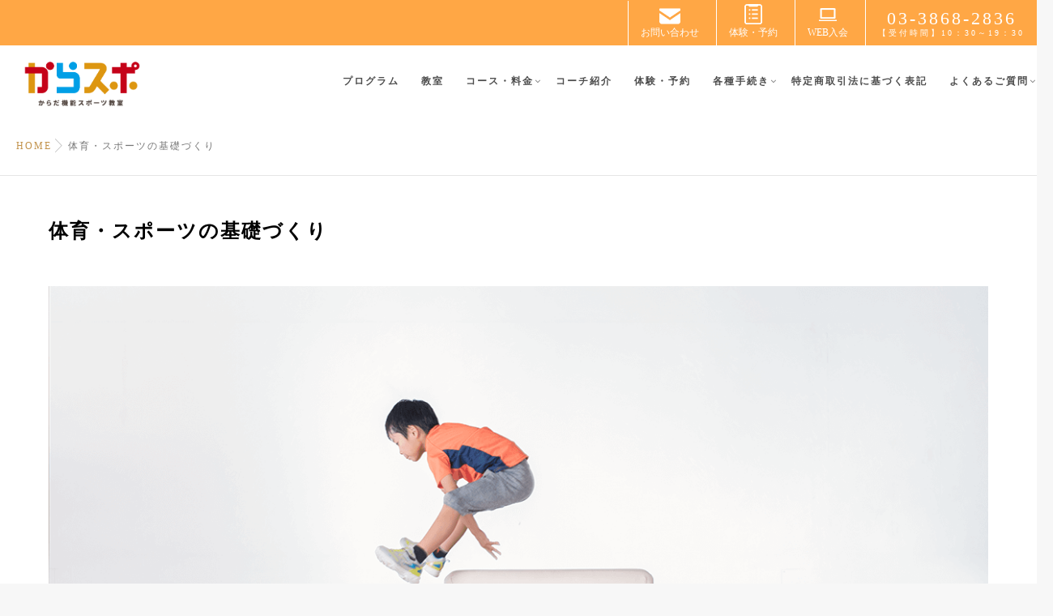

--- FILE ---
content_type: text/html; charset=UTF-8
request_url: https://karaspo.com/curriculum
body_size: 39320
content:
<!DOCTYPE html>
<!--[if lt IE 7 ]> <html lang="ja" class="ie6 oldie no-js"> <![endif]-->
<!--[if IE 7 ]>    <html lang="ja" class="ie7 oldie no-js"> <![endif]-->
<!--[if IE 8 ]>    <html lang="ja" class="ie8 oldie no-js"> <![endif]-->
<!--[if IE 9 ]>    <html lang="ja" class="ie9 no-js"> <![endif]-->
<!--[if (gt IE 9)|!(IE)]><!-->
<html lang="ja" class="js">
<!--<![endif]-->
<head>
<meta name="format-detection" content="telephone=no">
<meta charset="UTF-8">
<link href="/cmn/images/favicon.ico" rel="shortcut icon" type="image/x-icon" />
<title>体育・スポーツの基礎づくり &#8211; からスポ｜文京区の幼児・小学生向け体操・運動スクール</title>
<meta name="description" content="からだ機能スポーツ教室｜文京区茗荷谷の幼児・小学生向け体操・運動スクール"/>
<meta name="keyword" content="からスポ,からだ機能,スポーツ,体操教室,茗荷谷,児童,学校体育"/>
<meta http-equiv="Expires" content="604800">
<meta http-equiv="X-UA-Compatible" content="IE=edge,chrome=1" />
<meta name="viewport" content="width=device-width, initial-scale=1.0">
<link rel='dns-prefetch' href='//ajax.googleapis.com' />
<link rel='dns-prefetch' href='//maps.google.com' />
<link rel='dns-prefetch' href='//s.w.org' />
<link rel="alternate" type="application/rss+xml" title="からスポ｜文京区の幼児・小学生向け体操・運動スクール &raquo; フィード" href="https://karaspo.com/feed" />
<link rel="alternate" type="application/rss+xml" title="からスポ｜文京区の幼児・小学生向け体操・運動スクール &raquo; コメントフィード" href="https://karaspo.com/comments/feed" />
<link rel='stylesheet' id='slick-theme.css-css'  href='https://karaspo.com/wp/wp-content/themes/majestic/js/slick/slick-theme.css?ver=5.6.16' type='text/css' media='all' />
<link rel='stylesheet' id='slick.css-css'  href='https://karaspo.com/wp/wp-content/themes/majestic/js/slick/slick.css?ver=5.6.16' type='text/css' media='all' />
<link rel='stylesheet' id='wp-block-library-css'  href='https://karaspo.com/wp/wp-includes/css/dist/block-library/style.min.css?ver=5.6.16' type='text/css' media='all' />
<link rel='stylesheet' id='contact-form-7-css'  href='https://karaspo.com/wp/wp-content/plugins/contact-form-7/includes/css/styles.css?ver=5.3.2' type='text/css' media='all' />
<link rel='stylesheet' id='jquery-ui-theme-css'  href='https://ajax.googleapis.com/ajax/libs/jqueryui/1.11.4/themes/ui-lightness/jquery-ui.min.css?ver=1.11.4' type='text/css' media='all' />
<link rel='stylesheet' id='jquery-ui-timepicker-css'  href='https://karaspo.com/wp/wp-content/plugins/contact-form-7-datepicker/js/jquery-ui-timepicker/jquery-ui-timepicker-addon.min.css?ver=5.6.16' type='text/css' media='all' />
<link rel='stylesheet' id='responsive-lightbox-swipebox-css'  href='https://karaspo.com/wp/wp-content/plugins/responsive-lightbox/assets/swipebox/swipebox.min.css?ver=2.4.8' type='text/css' media='all' />
<link rel='stylesheet' id='whats-new-style-css'  href='https://karaspo.com/wp/wp-content/plugins/whats-new-genarator/whats-new.css?ver=2.0.2' type='text/css' media='all' />
<link rel='stylesheet' id='style-css'  href='https://karaspo.com/wp/wp-content/themes/majestic/style.css?ver=5.6.16' type='text/css' media='all' />
<link rel='stylesheet' id='responsive-css'  href='https://karaspo.com/wp/wp-content/themes/majestic/responsive.css?ver=5.6.16' type='text/css' media='all' />
<link rel='stylesheet' id='font-awesome-css'  href='https://karaspo.com/wp/wp-content/themes/majestic/fonts/font-awesome.min.css?ver=5.6.16' type='text/css' media='all' />
<link rel='stylesheet' id='simplyscroll-style-css'  href='https://karaspo.com/wp/wp-content/themes/majestic/jquery.simplyscroll.css?ver=5.6.16' type='text/css' media='all' />
<link rel='stylesheet' id='hover-style-css'  href='https://karaspo.com/wp/wp-content/themes/majestic/hover.css?ver=5.6.16' type='text/css' media='all' />
<link rel='stylesheet' id='animate-css'  href='https://karaspo.com/wp/wp-content/themes/majestic/animate.min.css?ver=5.6.16' type='text/css' media='all' />
<link rel='stylesheet' id='cf7cf-style-css'  href='https://karaspo.com/wp/wp-content/plugins/cf7-conditional-fields/style.css?ver=2.5.7' type='text/css' media='all' />
<script type='text/javascript' src='//ajax.googleapis.com/ajax/libs/jquery/2.2.4/jquery.min.js?ver=5.6.16' id='jquery-js'></script>
<script type='text/javascript' src='https://karaspo.com/wp/wp-content/themes/majestic/js/slick/slick.min.js?ver=5.6.16' id='slick.min.js-js'></script>
<script type='text/javascript' src='https://karaspo.com/wp/wp-content/plugins/responsive-lightbox/assets/swipebox/jquery.swipebox.min.js?ver=2.4.8' id='responsive-lightbox-swipebox-js'></script>
<script type='text/javascript' src='https://karaspo.com/wp/wp-includes/js/underscore.min.js?ver=1.8.3' id='underscore-js'></script>
<script type='text/javascript' src='https://karaspo.com/wp/wp-content/plugins/responsive-lightbox/assets/infinitescroll/infinite-scroll.pkgd.min.js?ver=5.6.16' id='responsive-lightbox-infinite-scroll-js'></script>
<script type='text/javascript' id='responsive-lightbox-js-before'>
var rlArgs = {"script":"swipebox","selector":"lightbox","customEvents":"","activeGalleries":true,"animation":true,"hideCloseButtonOnMobile":false,"removeBarsOnMobile":false,"hideBars":true,"hideBarsDelay":5000,"videoMaxWidth":1080,"useSVG":true,"loopAtEnd":false,"woocommerce_gallery":false,"ajaxurl":"https:\/\/karaspo.com\/wp\/wp-admin\/admin-ajax.php","nonce":"4deeab41e8","preview":false,"postId":1226,"scriptExtension":false};
</script>
<script type='text/javascript' src='https://karaspo.com/wp/wp-content/plugins/responsive-lightbox/js/front.js?ver=2.4.8' id='responsive-lightbox-js'></script>
<script type='text/javascript' src='//maps.google.com/maps/api/js?key=' id='googlemaps-js'></script>
<link rel="https://api.w.org/" href="https://karaspo.com/wp-json/" /><link rel="alternate" type="application/json" href="https://karaspo.com/wp-json/wp/v2/pages/1226" /><link rel="EditURI" type="application/rsd+xml" title="RSD" href="https://karaspo.com/wp/xmlrpc.php?rsd" />
<link rel="wlwmanifest" type="application/wlwmanifest+xml" href="https://karaspo.com/wp/wp-includes/wlwmanifest.xml" /> 
<link rel="canonical" href="https://karaspo.com/curriculum" />
<link rel='shortlink' href='https://karaspo.com/?p=1226' />
<link rel="alternate" type="application/json+oembed" href="https://karaspo.com/wp-json/oembed/1.0/embed?url=https%3A%2F%2Fkaraspo.com%2Fcurriculum" />
<link rel="alternate" type="text/xml+oembed" href="https://karaspo.com/wp-json/oembed/1.0/embed?url=https%3A%2F%2Fkaraspo.com%2Fcurriculum&#038;format=xml" />
<meta property="og:type" content="blog" />
<meta property="og:title" content="体育・スポーツの基礎づくり | " />
<meta property="og:description" content="" />
<meta property="og:url" content="https://karaspo.com/curriculum" />
<meta property="og:image" content="" />
<meta property="og:site_name" content="からスポ｜文京区の幼児・小学生向け体操・運動スクール" />
<meta property="og:locale" content="ja_JP" />
<meta name="twitter:card" content="summary" />
<meta name="twitter:site" content="@" /><!-- Global site tag (gtag.js) - Google Analytics -->
<script async src="https://www.googletagmanager.com/gtag/js?id=UA-145671507-1"></script>
<script>
  window.dataLayer = window.dataLayer || [];
  function gtag(){dataLayer.push(arguments);}
  gtag('js', new Date());

  gtag('config', 'UA-145671507-1');
</script>


<!-- Google Tag Manager -->
<script>(function(w,d,s,l,i){w[l]=w[l]||[];w[l].push({'gtm.start':
new Date().getTime(),event:'gtm.js'});var f=d.getElementsByTagName(s)[0],
j=d.createElement(s),dl=l!='dataLayer'?'&l='+l:'';j.async=true;j.src=
'https://www.googletagmanager.com/gtm.js?id='+i+dl;f.parentNode.insertBefore(j,f);
})(window,document,'script','dataLayer','GTM-5SXL46X');</script>
<!-- End Google Tag Manager -->
<!--[if lt IE 9]>
<script src="https://karaspo.com/wp/wp-content/themes/majestic/js/ie/html5.js"></script>
<script src="https://karaspo.com/wp/wp-content/themes/majestic/js/ie/selectivizr.js"></script>
<![endif]-->
<style type="text/css">.recentcomments a{display:inline !important;padding:0 !important;margin:0 !important;}</style><link rel="icon" href="https://karaspo.com/wp/wp-content/uploads/2025/04/cropped-logo-ver1-100x100.jpg" sizes="32x32" />
<link rel="icon" href="https://karaspo.com/wp/wp-content/uploads/2025/04/cropped-logo-ver1-300x300.jpg" sizes="192x192" />
<link rel="apple-touch-icon" href="https://karaspo.com/wp/wp-content/uploads/2025/04/cropped-logo-ver1-300x300.jpg" />
<meta name="msapplication-TileImage" content="https://karaspo.com/wp/wp-content/uploads/2025/04/cropped-logo-ver1-300x300.jpg" />
<style type="text/css">
/* Dynamic CSS: For no styles in head, copy and put the css below in your custom.css or child theme's style.css, disable dynamic styles */
.container-inner { max-width: 1020px; }

.s2 .post-nav li a:hover i,
.s2 .widget_rss ul li a,
.s2 .widget_calendar a,
.s2 .alx-posts .post-item-category a,
.s2 .alx-tab li:hover .tab-item-title a,
.s2 .alx-tab li:hover .tab-item-comment a,
.s2 .alx-posts li:hover .post-item-title a { color: ; }

.s2 .sidebar-top,
.s2 .sidebar-toggle,
.jp-play-bar,
.jp-volume-bar-value,
.s2 .widget_calendar caption,#readmore a ,.post-thumb-category ,.rank_num { background-color: ; }

.s2 .alx-tabs-nav li.active a { border-bottom-color: ; }

				

		body {font-family: "游ゴシック", YuGothic, " ヒラギノ角ゴ ProN W3", "Hiragino Kaku Gothic ProN",Century Gothic;}
				

		.feature_meta h2,h2.widgettitle,h1.page-title ,h1.post-title ,.site-title,.widget-meta h2,.sidebar .widget>h3,.eyecatch_title {font-family: "游ゴシック", YuGothic, " ヒラギノ角ゴ ProN W3", "Hiragino Kaku Gothic ProN",Century Gothic;}
				
@media only screen and (min-width: 1024px) {
				.bg_image {-webkit-animation: zoomdIn 8s linear forwards;animation: zoomdIn 8s linear forwards;
				}
			}
.eyecatch-style-1 ul li {width : calc(100% / 3) ;}
body ,.post-title a { color: #777; }
.layerTransparent{ background-color:rgba(0,0,0, 0.7 ); }
#footer { color: #000000; }

.post-view{display: none; }


.entry h1  {
color:#000000;
font-size:15px;
font-weight:900;
letter-spacing:;
line-height:;
padding-top:;
 }

h2.widget_title,h2.widgettitle {
color:#000000;
font-size:13px;
font-weight:500;
letter-spacing:;
line-height:;
padding-top:;
 }

.entry ,.widget,.post-title a {
color:#000000;
font-size:13px;
font-weight:500;
letter-spacing:;
line-height:;
padding:;
 }
.overlayer { background-color:rgba(0,0,0,0); }

</style>
<!-- Global site tag (gtag.js) - Google Ads: 852027651 -->
<script async src="https://www.googletagmanager.com/gtag/js?id=AW-852027651"></script>
<script>
  window.dataLayer = window.dataLayer || [];
  function gtag(){dataLayer.push(arguments);}
  gtag('js', new Date());

  gtag('config', 'AW-852027651');
</script>
<!-- Event snippet for 予約サイト流入 conversion page -->
<script>
  gtag('event', 'conversion', {'send_to': 'AW-852027651/Nk5XCKTO1LoBEIPSo5YD'});
</script>
<meta name="google-site-verification" content="Ym5_s0OVL-YQWPlYeuHBuU-k8IFZK13eJ9sgLHVTchY" />
</head>
<body data-rsssl=1 class="page-template-default page page-id-1226 col-1c full-width chrome">
<div id="wrapper">
  <!--#loading-->
        <!--#loading-->
  <!--/#header-->

<div class="site-content-contain" id="contents-top">
<div id="content" class="site-content">
  <div class="wrap">
  <div class="navigation">

      <nav  id="nav-topbar" class="container-inner"> 


      
      <!--smartphone drawer menu-->
      <div class="drawer-button"><a class="nav-toggle-smart"> <span></span> </a></div>
      <!--/smartphone drawer menu-->

  

    <div id="smart-logo">
                        <a href="https://karaspo.com">
          <img id="footer-logo" src="https://karaspo.com/wp/wp-content/uploads/2018/01/logo-1.png" alt="">
          </a>
		      </div>
    

      <div class="nav-wrap container">
                  <div class="naviOrg">
<ul>
	
<li><a href="https://lin.ee/Fb2MiGi"><img src="https://karaspo.com/wp/wp-content/uploads/2017/10/icon_h_mail.png" /><br />お問い合わせ</a></li>
<li><a href="/trial"><img src="https://karaspo.com/wp/wp-content/uploads/2017/10/icon_h_note.png" /><br />体験・予約</a></li>
<li><a href="/入会方法"><img src="https://karaspo.com/wp/wp-content/uploads/2018/04/note_pc_icon.png" /><br />WEB入会</a></li>
<li>03-3868-2836<span>【受付時間】10：30～19：30</span></li>
</ul>
      </div>
        <ul id="menu-nav2023" class="nav container-inner group"><li id="menu-item-2951" class="menu-item menu-item-type-post_type menu-item-object-page menu-item-2951"><a href="https://karaspo.com/program2023">プログラム<div class='menu_description'></div></a></li>
<li id="menu-item-2952" class="menu-item menu-item-type-post_type menu-item-object-page menu-item-2952"><a href="https://karaspo.com/school_2023">教室<div class='menu_description'></div></a></li>
<li id="menu-item-2953" class="menu-item menu-item-type-post_type menu-item-object-page menu-item-has-children menu-item-2953"><a href="https://karaspo.com/%e3%82%b3%e3%83%bc%e3%82%b9">コース・料金<div class='menu_description'></div></a>
<ul class="sub-menu">
	<li id="menu-item-2954" class="menu-item menu-item-type-post_type menu-item-object-page menu-item-2954"><a href="https://karaspo.com/junior_2023">【小学生向け】ジュニアコースでできること<div class='menu_description'></div></a></li>
	<li id="menu-item-2955" class="menu-item menu-item-type-post_type menu-item-object-page menu-item-2955"><a href="https://karaspo.com/kids_2023">【未就学児向け】キッズコースでできること<div class='menu_description'></div></a></li>
</ul>
</li>
<li id="menu-item-3002" class="menu-item menu-item-type-post_type menu-item-object-page menu-item-3002"><a href="https://karaspo.com/%e3%82%b3%e3%83%bc%e3%83%81%e7%b4%b9%e4%bb%8b">コーチ紹介<div class='menu_description'></div></a></li>
<li id="menu-item-2956" class="menu-item menu-item-type-post_type menu-item-object-page menu-item-2956"><a href="https://karaspo.com/trial">体験・予約<div class='menu_description'></div></a></li>
<li id="menu-item-2957" class="menu-item menu-item-type-post_type menu-item-object-page menu-item-has-children menu-item-2957"><a href="https://karaspo.com/%e6%96%b0%e3%80%80%e5%90%84%e7%a8%ae%e6%89%8b%e7%b6%9a%e3%81%8d">各種手続き<div class='menu_description'></div></a>
<ul class="sub-menu">
	<li id="menu-item-2959" class="menu-item menu-item-type-post_type menu-item-object-page menu-item-2959"><a href="https://karaspo.com/%e5%85%a5%e4%bc%9a%e6%96%b9%e6%b3%95">入会方法<div class='menu_description'></div></a></li>
	<li id="menu-item-2958" class="menu-item menu-item-type-post_type menu-item-object-page menu-item-2958"><a href="https://karaspo.com/henko">コース・クラス変更<div class='menu_description'></div></a></li>
	<li id="menu-item-3259" class="menu-item menu-item-type-post_type menu-item-object-page menu-item-3259"><a href="https://karaspo.com/%e4%bc%91%e4%bc%9a">休会<div class='menu_description'></div></a></li>
	<li id="menu-item-2961" class="menu-item menu-item-type-post_type menu-item-object-page menu-item-2961"><a href="https://karaspo.com/taikai">退会<div class='menu_description'></div></a></li>
</ul>
</li>
<li id="menu-item-3393" class="menu-item menu-item-type-post_type menu-item-object-page menu-item-3393"><a href="https://karaspo.com/%e4%bc%9a%e7%a4%be%e6%a6%82%e8%a6%81">特定商取引法に基づく表記<div class='menu_description'></div></a></li>
<li id="menu-item-2962" class="menu-item menu-item-type-post_type menu-item-object-page menu-item-has-children menu-item-2962"><a href="https://karaspo.com/question2">よくあるご質問<div class='menu_description'></div></a>
<ul class="sub-menu">
	<li id="menu-item-2963" class="menu-item menu-item-type-post_type menu-item-object-page menu-item-2963"><a href="https://karaspo.com/kyotu">共通のご質問<div class='menu_description'></div></a></li>
	<li id="menu-item-2964" class="menu-item menu-item-type-post_type menu-item-object-page menu-item-2964"><a href="https://karaspo.com/taiken">体験について<div class='menu_description'></div></a></li>
	<li id="menu-item-2966" class="menu-item menu-item-type-post_type menu-item-object-page menu-item-2966"><a href="https://karaspo.com/3-4-enji">キッズコースについて<div class='menu_description'></div></a></li>
	<li id="menu-item-2967" class="menu-item menu-item-type-post_type menu-item-object-page menu-item-2967"><a href="https://karaspo.com/jido">ジュニアコースについて<div class='menu_description'></div></a></li>
	<li id="menu-item-2969" class="menu-item menu-item-type-post_type menu-item-object-page menu-item-2969"><a href="https://karaspo.com/hurikae">振替について<div class='menu_description'></div></a></li>
	<li id="menu-item-2965" class="menu-item menu-item-type-post_type menu-item-object-page menu-item-2965"><a href="https://karaspo.com/%e4%ba%88%e7%b4%84%e3%82%b5%e3%82%a4%e3%83%88%e3%81%ab%e3%81%a4%e3%81%84%e3%81%a6">予約サイトについて<div class='menu_description'></div></a></li>
</ul>
</li>
</ul>      </div>
  
      
    </nav>
    </div>
    

    
    
    <div id="primary" class="content-area">




<!--#smartphone-widgets-->
<!--/#smartphone-widgets--> 



  <!--#frontpage-widgets-->
<!--/#frontpage-widgets-->  


  

<!--#frontpage-widgets-->
<!--/#frontpage-widgets-->


<div class="subhead-margin"></div>
<div id="breadcrumb"><ul id="breadcrumb_list" itemscope itemtype="https://schema.org/BreadcrumbList"><li class="breadcrumb-home" itemprop="itemListElement" itemscope="" itemtype="http://schema.org/ListItem"><a href="https://karaspo.com" itemprop="item"><span itemprop="name">HOME</span></a><meta itemprop="position" content="1" /></li><div class="icon-basics-07"></div><div class="icon-basics-07"></div><li itemprop="itemListElement" itemscope="" itemtype="http://schema.org/ListItem">
		<span itemprop="name">体育・スポーツの基礎づくり</span><meta itemprop="position" content="2"></li></ul></div><div class="container-inner">
<main class="main">

<div class="main-inner group">

<section class="content">
  <div class="page-title pad wow fadeInDown">

			<h1 class="post-title entry-title">体育・スポーツの基礎づくり</h1>

	
</div><!--/.page-title-->
    <!--#titleafter-widgets-->
        <!--/#titleafter-widgets-->  <div class="pad group">
        <article class="group post-1226 page type-page status-publish hentry">
      <div class="entry themeform">
        <p><img class="concept-img" src="cmn/images/ki_main.png" /></p>
<div class="concept-text">運動への苦手意識をなくしてあげたい！</p>
<p>そんなきっかけで、当スクールにお越しいただく方がたくさんいらっしゃいます。学校の授業でもクラブなどのスポーツでも、不得意だと思ったことには積極的に取り組めなくなります。</p>
<p>いちど苦手意識を持つと、払拭するのは簡単ではありません。</p>
</div>
<div class="concept-text">ところが…</p>
<blockquote><p>"跳び箱や鉄棒のお手本に先生から指名されるようになった"</p></blockquote>
<blockquote><p>"運動が苦手だった子が、色々なスポーツに興味を持つようになった"</p></blockquote>
<blockquote><p>"体操の時間に習ったことを、家でも自分から練習している"</p></blockquote>
<p>そんな声が、当スクールではたくさん聞こえてきます。</p>
</div>
<p><img class="concept-img" src="cmn/images/ki_02.png" /></p>
<div class="concept-text">理由は２つ。</div>
<h3>体育への苦手意識がなくなる理由1</h3>
<div class="concept-text">レッスンの中では、鉄棒や跳び箱、マット運動といった学校体育の種目を取り入れています。<br />
ただ、決められた運動ができるようになるための「練習」ではありません。あくまで楽しみながら、子どもが自分から前向きに取り組めるようプログラム設計しています。</div>
<p><img class="concept-img" src="cmn/images/ki_01.png" /></p>
<h3>体育への苦手意識がなくなる理由2</h3>
<div class="concept-text">当スクールの最も重要なコンセプト「からだ機能」は、すべての運動、スポーツの基礎となる力です。<br />
よく表現される「運動神経がよい人」に近い概念かもしれません。</p>
<p>プログラムは、子どもが楽しみながら自然とからだ機能を育めるよう設計されています。それは学校の授業で行う運動や、その他さまざまの場で出会うスポーツの能力向上に大きく役立つのです。</p>
</div>
<p><img class="concept-img" src="cmn/images/ki_03.png" /></p>
<div class="concept-text">運動の苦手意識をなくしたい！体育の成績が上がってほしい！</p>
<p>そんな親御さんは、ぜひいちどお子さんをお連れください。苦手な種目にも楽しく取り組んでいる姿を見ていただけます。</p>
</div>
<h3>プログラムコンセプト</h3>
<ul class="proglam-list">
<li><a href="https://karaspo.com/proglam"><img src="cmn/images/proglam_link_01.jpg" />100種類のオリジナルプログラム</a></li>
<li><a href="https://karaspo.com/curriculum"><img src="cmn/images/proglam_link_02.jpg" />体育・スポーツの基礎づくり</a></li>
<li><a href="https://karaspo.com/visual-storytelling"><img src="cmn/images/proglam_link_03.jpg" />ビジュアルストーリーでわかる<br />
「からだ機能とは？」</a></li>
</ul>
                <div class="oi_post_share_icons"> 
  <div class="oi_soc_icons">

<a href="https://www.facebook.com/sharer/sharer.php?u=https://karaspo.com/curriculum" title="Facebook" target="_blank"><i class="fa fa-facebook"></i></a> 

<a href="https://twitter.com/share?url=https://karaspo.com/curriculum" title="Twitter" target="_blank"><i class="fa fa-twitter"></i></a>

<a href="https://plus.google.com/share?url=https://karaspo.com/curriculum" title="Google+" target="_blank"><i class="fa fa-google-plus"></i></a>

<a href="//b.hatena.ne.jp/entry/" class="hatena-bookmark-button" data-hatena-bookmark-layout="simple"><span class="icon-hatebu"></span></a>
<script type="text/javascript" src="//b.st-hatena.com/js/bookmark_button.js" charset="utf-8" async="async"></script>

</div>
</div>
                <div class="clear"></div>
      </div>
      <!--/.entry--> 
          </article>
            
  </div>
  <!--/.pad--> 
  
</section>
<!--/.content-->

</div>
<!--/.main-inner-->
</main>
<!--/.main-->


</div>
<!--/.container-inner-->

</div>
<!--/.container-->
</div>

<!--#footer 4c-->
  
      <!--/#footer 4c-->
    
    




<div id="page-top">
  <p><a id="move-page-top"><i class="fa fa-angle-up"></i></a></p>
</div>

<footer id="footer">
<div class="layerTransparent">  
  
  
  <section class="container" id="footer-bottom">
      <div class="group">
      
      
      				<nav class="nav-container group" id="nav-footer">
		

				<div class="nav-wrap"><ul id="menu-%e3%83%95%e3%83%83%e3%82%bf%e3%83%bc" class="nav container group"><li id="menu-item-3098" class="menu-item menu-item-type-post_type menu-item-object-page menu-item-3098"><a href="https://karaspo.com/program2023">プログラム<div class='menu_description'></div></a></li>
<li id="menu-item-3097" class="menu-item menu-item-type-post_type menu-item-object-page menu-item-3097"><a href="https://karaspo.com/school_2023">教室<div class='menu_description'></div></a></li>
<li id="menu-item-3096" class="menu-item menu-item-type-post_type menu-item-object-page menu-item-has-children menu-item-3096"><a href="https://karaspo.com/%e3%82%b3%e3%83%bc%e3%82%b9">コース・料金<div class='menu_description'></div></a>
<ul class="sub-menu">
	<li id="menu-item-3099" class="menu-item menu-item-type-post_type menu-item-object-page menu-item-3099"><a href="https://karaspo.com/junior_2023">【小学生向け】ジュニアコースでできること<div class='menu_description'></div></a></li>
	<li id="menu-item-3100" class="menu-item menu-item-type-post_type menu-item-object-page menu-item-3100"><a href="https://karaspo.com/kids_2023">【未就学児向け】キッズコースでできること<div class='menu_description'></div></a></li>
</ul>
</li>
<li id="menu-item-3101" class="menu-item menu-item-type-post_type menu-item-object-page menu-item-3101"><a href="https://karaspo.com/%e3%82%b3%e3%83%bc%e3%83%81%e7%b4%b9%e4%bb%8b">コーチ紹介<div class='menu_description'></div></a></li>
<li id="menu-item-3102" class="menu-item menu-item-type-post_type menu-item-object-page menu-item-3102"><a href="https://karaspo.com/trial">体験・予約<div class='menu_description'></div></a></li>
<li id="menu-item-3103" class="menu-item menu-item-type-post_type menu-item-object-page menu-item-has-children menu-item-3103"><a href="https://karaspo.com/%e6%96%b0%e3%80%80%e5%90%84%e7%a8%ae%e6%89%8b%e7%b6%9a%e3%81%8d">各種手続き<div class='menu_description'></div></a>
<ul class="sub-menu">
	<li id="menu-item-3105" class="menu-item menu-item-type-post_type menu-item-object-page menu-item-3105"><a href="https://karaspo.com/%e5%85%a5%e4%bc%9a%e6%96%b9%e6%b3%95">入会方法<div class='menu_description'></div></a></li>
	<li id="menu-item-3104" class="menu-item menu-item-type-post_type menu-item-object-page menu-item-3104"><a href="https://karaspo.com/kyukai">旧休会<div class='menu_description'></div></a></li>
	<li id="menu-item-3106" class="menu-item menu-item-type-post_type menu-item-object-page menu-item-3106"><a href="https://karaspo.com/taikai">退会<div class='menu_description'></div></a></li>
</ul>
</li>
<li id="menu-item-3107" class="menu-item menu-item-type-post_type menu-item-object-page menu-item-has-children menu-item-3107"><a href="https://karaspo.com/question2">よくあるご質問<div class='menu_description'></div></a>
<ul class="sub-menu">
	<li id="menu-item-3109" class="menu-item menu-item-type-post_type menu-item-object-page menu-item-3109"><a href="https://karaspo.com/3-4-enji">キッズコースについて<div class='menu_description'></div></a></li>
	<li id="menu-item-3110" class="menu-item menu-item-type-post_type menu-item-object-page menu-item-3110"><a href="https://karaspo.com/jido">ジュニアコースについて<div class='menu_description'></div></a></li>
	<li id="menu-item-3113" class="menu-item menu-item-type-post_type menu-item-object-page menu-item-3113"><a href="https://karaspo.com/hurikae">振替について<div class='menu_description'></div></a></li>
	<li id="menu-item-3108" class="menu-item menu-item-type-post_type menu-item-object-page menu-item-3108"><a href="https://karaspo.com/%e4%ba%88%e7%b4%84%e3%82%b5%e3%82%a4%e3%83%88%e3%81%ab%e3%81%a4%e3%81%84%e3%81%a6">予約サイトについて<div class='menu_description'></div></a></li>
</ul>
</li>
<li id="menu-item-3114" class="menu-item menu-item-type-post_type menu-item-object-page menu-item-3114"><a href="https://karaspo.com/%e4%bc%9a%e7%a4%be%e6%a6%82%e8%a6%81">特定商取引法に基づく表記<div class='menu_description'></div></a></li>
</ul></div>
			</nav><!--/#nav-footer-->
			
				<section class="container" id="footer-ads">
				<div class="boxContact">

<ul class="foonter-cta-box">
<li class="img"></li>
<li class="text">
<h3 class="boxTItle">お問い合わせ</h3>
<p class="contactText">受付時間は平日10:30～19：30　土日8:30～17:30 です。</p>
<ul class="footer-cta">
<li class="footer-mail"><a href=mail:karaspo@life-sports.co.jp""></span>メール：karaspo@life-sports.co.jp</a></li>
<li class="footer-tel"><a href="tel:03-3868-2836">電話：03-3868-2836</a></li>

</ul>
<span class="textS">教室中は電話に出れない場合がございます、お時間をおいて再度お電話ください。</span>
</li>
<ul>

</div>

<div class="footerLayaout">
<ul>
<li><a href="/faq/">よくあるご質問</a></li>
<li><a href="/privacy/">個人情報/ポリシー</a></li>
<li><a href="/blog/">お知らせ</a></li>
<li><a href="/job/">指導者募集</a></li>
</ul>


<div class="footerSpfix">
<ul>
<a href="/trial">
<img src="https://karaspo.com/cmn/images/btn_f_fix.png" width="100%" />
</a>
</ul>
</div>


<div>		</section>
		        
        
        
        <div class="footer_copyright">
         
                 <div class="oi_soc_icons clearfix">
                  </div>
         
         
                    <div id="copyright">
            <p>&copy; 2026.
              からスポ｜文京区の幼児・小学生向け体操・運動スクール              All Rights Reserved.            </p>
          </div>
          <!--/#copyright-->
          
                  </div>

      </div>
      <!--/.pad--> 
      
  </section>
  <!--/.container--> 
  
   </div>
   <!--/.layerTransparent-->
</footer>
<!--/#footer-->

</div>
 <!--/#wrap-->

<script type='text/javascript' id='contact-form-7-js-extra'>
/* <![CDATA[ */
var wpcf7 = {"apiSettings":{"root":"https:\/\/karaspo.com\/wp-json\/contact-form-7\/v1","namespace":"contact-form-7\/v1"}};
/* ]]> */
</script>
<script type='text/javascript' src='https://karaspo.com/wp/wp-content/plugins/contact-form-7/includes/js/scripts.js?ver=5.3.2' id='contact-form-7-js'></script>
<script type='text/javascript' src='https://karaspo.com/wp/wp-includes/js/jquery/ui/core.min.js?ver=1.12.1' id='jquery-ui-core-js'></script>
<script type='text/javascript' src='https://karaspo.com/wp/wp-includes/js/jquery/ui/datepicker.min.js?ver=1.12.1' id='jquery-ui-datepicker-js'></script>
<script type='text/javascript' id='jquery-ui-datepicker-js-after'>
jQuery(document).ready(function(jQuery){jQuery.datepicker.setDefaults({"closeText":"\u9589\u3058\u308b","currentText":"\u4eca\u65e5","monthNames":["1\u6708","2\u6708","3\u6708","4\u6708","5\u6708","6\u6708","7\u6708","8\u6708","9\u6708","10\u6708","11\u6708","12\u6708"],"monthNamesShort":["1\u6708","2\u6708","3\u6708","4\u6708","5\u6708","6\u6708","7\u6708","8\u6708","9\u6708","10\u6708","11\u6708","12\u6708"],"nextText":"\u6b21","prevText":"\u524d","dayNames":["\u65e5\u66dc\u65e5","\u6708\u66dc\u65e5","\u706b\u66dc\u65e5","\u6c34\u66dc\u65e5","\u6728\u66dc\u65e5","\u91d1\u66dc\u65e5","\u571f\u66dc\u65e5"],"dayNamesShort":["\u65e5","\u6708","\u706b","\u6c34","\u6728","\u91d1","\u571f"],"dayNamesMin":["\u65e5","\u6708","\u706b","\u6c34","\u6728","\u91d1","\u571f"],"dateFormat":"yy\u5e74mm\u6708d\u65e5","firstDay":1,"isRTL":false});});
</script>
<script type='text/javascript' src='https://ajax.googleapis.com/ajax/libs/jqueryui/1.11.4/i18n/datepicker-ja.min.js?ver=1.11.4' id='jquery-ui-ja-js'></script>
<script type='text/javascript' src='https://karaspo.com/wp/wp-content/plugins/contact-form-7-datepicker/js/jquery-ui-timepicker/jquery-ui-timepicker-addon.min.js?ver=5.6.16' id='jquery-ui-timepicker-js'></script>
<script type='text/javascript' src='https://karaspo.com/wp/wp-content/plugins/contact-form-7-datepicker/js/jquery-ui-timepicker/i18n/jquery-ui-timepicker-ja.js?ver=5.6.16' id='jquery-ui-timepicker-ja-js'></script>
<script type='text/javascript' src='https://karaspo.com/wp/wp-includes/js/jquery/ui/mouse.min.js?ver=1.12.1' id='jquery-ui-mouse-js'></script>
<script type='text/javascript' src='https://karaspo.com/wp/wp-includes/js/jquery/ui/slider.min.js?ver=1.12.1' id='jquery-ui-slider-js'></script>
<script type='text/javascript' src='https://karaspo.com/wp/wp-includes/js/jquery/ui/controlgroup.min.js?ver=1.12.1' id='jquery-ui-controlgroup-js'></script>
<script type='text/javascript' src='https://karaspo.com/wp/wp-includes/js/jquery/ui/checkboxradio.min.js?ver=1.12.1' id='jquery-ui-checkboxradio-js'></script>
<script type='text/javascript' src='https://karaspo.com/wp/wp-includes/js/jquery/ui/button.min.js?ver=1.12.1' id='jquery-ui-button-js'></script>
<script type='text/javascript' src='https://karaspo.com/wp/wp-content/plugins/contact-form-7-datepicker/js/jquery-ui-sliderAccess.js?ver=5.6.16' id='jquery-ui-slider-access-js'></script>
<script type='text/javascript' src='https://karaspo.com/wp/wp-content/themes/majestic/js/jquery.flexslider.min.js?ver=5.6.16' id='flexslider-script-js'></script>
<script type='text/javascript' src='https://karaspo.com/wp/wp-content/themes/majestic/js/jquery.jplayer.min.js?ver=5.6.16' id='jplayer-js'></script>
<script type='text/javascript' src='https://karaspo.com/wp/wp-content/themes/majestic/js/owl.carousel.js?ver=5.6.16' id='owl.carousel-js'></script>
<script type='text/javascript' src='https://karaspo.com/wp/wp-content/themes/majestic/js/wow.js?ver=5.6.16' id='wow-js'></script>
<script type='text/javascript' src='https://karaspo.com/wp/wp-content/themes/majestic/js/jquery.simplyscroll.min.js?ver=5.6.16' id='simplyscroll-js'></script>
<script type='text/javascript' src='https://karaspo.com/wp/wp-content/themes/majestic/js/jquery.easing.1.3.js?ver=5.6.16' id='jquery.easing-js'></script>
<script type='text/javascript' src='https://karaspo.com/wp/wp-content/themes/majestic/js/jquery.scrolly.js?ver=5.6.16' id='jquery.scrolly-js'></script>
<script type='text/javascript' src='https://karaspo.com/wp/wp-content/themes/majestic/js/scripts.js?ver=5.6.16' id='scripts-js'></script>
<script type='text/javascript' src='https://karaspo.com/wp/wp-content/themes/majestic/js/social-button.js?ver=5.6.16' id='social-button-js'></script>
<script type='text/javascript' id='wpcf7cf-scripts-js-extra'>
/* <![CDATA[ */
var wpcf7cf_global_settings = {"ajaxurl":"https:\/\/karaspo.com\/wp\/wp-admin\/admin-ajax.php"};
/* ]]> */
</script>
<script type='text/javascript' src='https://karaspo.com/wp/wp-content/plugins/cf7-conditional-fields/js/scripts.js?ver=2.5.7' id='wpcf7cf-scripts-js'></script>
<script type='text/javascript' src='https://karaspo.com/wp/wp-includes/js/wp-embed.min.js?ver=5.6.16' id='wp-embed-js'></script>
<!--[if lt IE 9]>
<script src="https://karaspo.com/wp/wp-content/themes/majestic/js/ie/respond.js"></script>
<![endif]-->
<script>
$(function(){
/*  parallax
/* ------------------------------------ */
 $('.parallax').scrolly({bgParallax: true});
 });
 </script>
 </div>
<!--/#content-->
</div>
<!--/.site-content-contain-->
</div>
<!--/#wrapper-->
          <div id="drawer">
            <div class="drawer-button"><a class="nav-toggle-smart"> <span></span> </a></div>
            
                <div id="smart-logo-drawer">
                        <a href="https://karaspo.com">
          <img id="footer-logo" src="https://karaspo.com/wp/wp-content/uploads/2018/01/logo-1.png" alt="">
          </a>
		      </div>
    
    
   <ul id="menu-nav2023-1" class="nav-drawer group"><li class="menu-item menu-item-type-post_type menu-item-object-page menu-item-2951"><a href="https://karaspo.com/program2023">プログラム<div class='menu_description'></div></a></li>
<li class="menu-item menu-item-type-post_type menu-item-object-page menu-item-2952"><a href="https://karaspo.com/school_2023">教室<div class='menu_description'></div></a></li>
<li class="menu-item menu-item-type-post_type menu-item-object-page menu-item-has-children menu-item-2953"><a href="https://karaspo.com/%e3%82%b3%e3%83%bc%e3%82%b9">コース・料金<div class='menu_description'></div></a>
<ul class="sub-menu">
	<li class="menu-item menu-item-type-post_type menu-item-object-page menu-item-2954"><a href="https://karaspo.com/junior_2023">【小学生向け】ジュニアコースでできること<div class='menu_description'></div></a></li>
	<li class="menu-item menu-item-type-post_type menu-item-object-page menu-item-2955"><a href="https://karaspo.com/kids_2023">【未就学児向け】キッズコースでできること<div class='menu_description'></div></a></li>
</ul>
</li>
<li class="menu-item menu-item-type-post_type menu-item-object-page menu-item-3002"><a href="https://karaspo.com/%e3%82%b3%e3%83%bc%e3%83%81%e7%b4%b9%e4%bb%8b">コーチ紹介<div class='menu_description'></div></a></li>
<li class="menu-item menu-item-type-post_type menu-item-object-page menu-item-2956"><a href="https://karaspo.com/trial">体験・予約<div class='menu_description'></div></a></li>
<li class="menu-item menu-item-type-post_type menu-item-object-page menu-item-has-children menu-item-2957"><a href="https://karaspo.com/%e6%96%b0%e3%80%80%e5%90%84%e7%a8%ae%e6%89%8b%e7%b6%9a%e3%81%8d">各種手続き<div class='menu_description'></div></a>
<ul class="sub-menu">
	<li class="menu-item menu-item-type-post_type menu-item-object-page menu-item-2959"><a href="https://karaspo.com/%e5%85%a5%e4%bc%9a%e6%96%b9%e6%b3%95">入会方法<div class='menu_description'></div></a></li>
	<li class="menu-item menu-item-type-post_type menu-item-object-page menu-item-2958"><a href="https://karaspo.com/henko">コース・クラス変更<div class='menu_description'></div></a></li>
	<li class="menu-item menu-item-type-post_type menu-item-object-page menu-item-3259"><a href="https://karaspo.com/%e4%bc%91%e4%bc%9a">休会<div class='menu_description'></div></a></li>
	<li class="menu-item menu-item-type-post_type menu-item-object-page menu-item-2961"><a href="https://karaspo.com/taikai">退会<div class='menu_description'></div></a></li>
</ul>
</li>
<li class="menu-item menu-item-type-post_type menu-item-object-page menu-item-3393"><a href="https://karaspo.com/%e4%bc%9a%e7%a4%be%e6%a6%82%e8%a6%81">特定商取引法に基づく表記<div class='menu_description'></div></a></li>
<li class="menu-item menu-item-type-post_type menu-item-object-page menu-item-has-children menu-item-2962"><a href="https://karaspo.com/question2">よくあるご質問<div class='menu_description'></div></a>
<ul class="sub-menu">
	<li class="menu-item menu-item-type-post_type menu-item-object-page menu-item-2963"><a href="https://karaspo.com/kyotu">共通のご質問<div class='menu_description'></div></a></li>
	<li class="menu-item menu-item-type-post_type menu-item-object-page menu-item-2964"><a href="https://karaspo.com/taiken">体験について<div class='menu_description'></div></a></li>
	<li class="menu-item menu-item-type-post_type menu-item-object-page menu-item-2966"><a href="https://karaspo.com/3-4-enji">キッズコースについて<div class='menu_description'></div></a></li>
	<li class="menu-item menu-item-type-post_type menu-item-object-page menu-item-2967"><a href="https://karaspo.com/jido">ジュニアコースについて<div class='menu_description'></div></a></li>
	<li class="menu-item menu-item-type-post_type menu-item-object-page menu-item-2969"><a href="https://karaspo.com/hurikae">振替について<div class='menu_description'></div></a></li>
	<li class="menu-item menu-item-type-post_type menu-item-object-page menu-item-2965"><a href="https://karaspo.com/%e4%ba%88%e7%b4%84%e3%82%b5%e3%82%a4%e3%83%88%e3%81%ab%e3%81%a4%e3%81%84%e3%81%a6">予約サイトについて<div class='menu_description'></div></a></li>
</ul>
</li>
</ul>   
  
       </div><!-- /#drawer -->
    
    
    

</body></html>

--- FILE ---
content_type: text/css
request_url: https://karaspo.com/wp/wp-content/themes/majestic/style.css?ver=5.6.16
body_size: 156575
content:
body {letter-spacing: 2px;}
.linkBtn a {display: inline-block; background-color: #000; color: #fff; letter-spacing: 0px; padding: 15px 35px;}
.linkBtn a:hover {background-color: #e9e9e9; color: #000;}
.clearfix {clear: left after;}

.clear,article,aside,details,figcaption,figure,footer,header,hgroup,menu,nav,section{display:block}
.entry h3,.entry h4{letter-spacing:-1px}
#move-page-top,.oi_soc_icons2 li a,.owl-theme .owl-controls.clickable .owl-buttons div:hover,a{text-decoration:none}
a,abbr,acronym,address,applet,article,aside,audio,b,big,blockquote,body,canvas,caption,center,cite,code,dd,del,details,dfn,div,dl,dt,em,embed,fieldset,figcaption,figure,footer,form,h1,h2,h3,h4,h5,h6,header,hgroup,html,i,iframe,img,ins,kbd,label,legend,li,mark,menu,nav,object,ol,output,p,pre,q,ruby,s,samp,section,small,span,strike,strong,sub,summary,sup,table,tbody,td,tfoot,th,thead,time,tr,tt,u,ul,var,video{margin:0;padding:0;border:0;font:inherit;vertical-align:baseline}
.entry blockquote,address,cite,em{font-style:italic}
.entry dt,.entry table th,strong{font-weight:600}
ol,ul{list-style:none}
blockquote,q{quotes:none}
blockquote:after,blockquote:before,q:after,q:before{content:'';content:none}
table{border-collapse:collapse;border-spacing:0}
body{background:#f7f7f7;line-height:1.5em;overflow-x:hidden;text-rendering:geometricPrecision;font-family:Century Gothic,Meiryo,メイリオ,'MS PGothic',Helvetica,Arial,sans-serif;font-smoothing:antialiased;-webkit-text-size-adjust:100%;-ms-text-size-adjust:100%; font-size:14px;}
body,h1.post-title,h2.widgettitle,html{-webkit-font-smoothing:antialiased}
::selection{background:#D9D9D9;color:#fff}
::-moz-selection{background:#D9D9D9;color:#fff}
a{outline:0}
img{vertical-align:bottom;-webkit-transition:all .3s ease-out;-moz-transition:all .3s ease-out;-ms-transition:all .3s ease-out;height:auto;max-width:100%}
a,a:after,a:before{-webkit-transition-property:background color;-webkit-transition-duration:.2s;-webkit-transition-timing-function:ease;-moz-transition-property:background color;-moz-transition-duration:.2s;-moz-transition-timing-function:ease;-o-transition-property:background color;-o-transition-duration:.2s;-o-transition-timing-function:ease;transition-property:background color;transition-duration:.2s;transition-timing-function:ease}
.alignleft,.left{float:left}
.alignright,.right{float:right}
.aligncenter{margin-left:auto;margin-right:auto;display:block}
.textwidget img{width:100%}
.widget_sp_image{margin-bottom:20px}
.fixed{position:fixed;top:20px}
.clear{overflow:hidden;visibility:hidden;width:0;height:0}
.group:after,.group:before{content:"";display:table}
.group:after{clear:both}
.group{zoom:1}
#drawer{position:fixed;top:0;right:-300px;width:300px;height:100%;overflow-x:hidden;-webkit-overflow-scrolling:touch;-webkit-transition:all .4s ease-out;-moz-transition:all .4s ease-out;-ms-transition:all .4s ease-out;background-color:#fff;color:#333}
#drawer ul {
padding:0 0 10px 0;
}
#drawer ul li a{
font-size:14px;
border-bottom:rgba(216,216,216,0.50) 1px solid;
}
.fa{width:1em;text-align:center}
.tab-item-thumbnail{position:relative;overflow:hidden}
button,input,label,select,textarea{font-family:inherit}
button,input,label,select,textarea{font-size:12px}
button::-moz-focus-inner,input::-moz-focus-inner{border:0;padding:0}
button,input[type=text],input[type=password],input[type=email],input[type=tel],input[type=submit],textarea{margin:0;-moz-box-sizing:border-box;-webkit-box-sizing:border-box;box-sizing:border-box;-webkit-border-radius:0;border-radius:0}
button,input,textarea{-moz-appearance:none;-webkit-appearance:none;-moz-transition:all .2s ease;-webkit-transition:all .2s ease;transition:all .2s ease}
input[type=checkbox]{-moz-appearance:checkbox;-webkit-appearance:checkbox}
input[type=radio]{-moz-appearance:radio;-webkit-appearance:radio}
label{color:#444}
input[type=text],input[type=password],input[type=email],textarea,input[type=tel]{background:#fff;border:1px dotted  rgba(212,212,212,1.00);display:block;width:100%;outline:0;padding:7px 8px}
input[type=text]:focus,input[type=password]:focus,input[type=email]:focus,textarea:focus{border-color:#ccc;-webkit-box-shadow:0 0 3px rgba(0,0,0,.1);box-shadow:0 0 3px rgba(0,0,0,.1)}
label .required{color:#3b8dbd}
button[type=submit],input[type=submit]{padding:25px;display:inline-block;border: rgba(39,39,39,0.30) 1px solid;cursor:pointer;
background-color:#fff;-webkit-transition: all .6s ease-out;
-moz-transition: all .6s ease-out;
-ms-transition: all .6s ease-out;
	color:#000;

}input[type=submit]:hover {
border:#000 1px solid;
}
button[type=submit]:hover,input[type=submit]:hover{opacity:.8}
.searchform div{position:relative}
.searchform div input{padding-left:26px;line-height:20px}
.searchform div:after{color:#ccc;line-height:24px;font-size:14px;content:"\f002";position:absolute;left:10px;top:6px;font-family:FontAwesome}
.entry blockquote.twitter-tweet:before,.entry blockquote:before{font-family:FontAwesome;content:"\f10d"}
.entry{font-size:14px;line-height:1.6em}
.entry dd,.entry p{margin-bottom:1em}
.entry dt{color:#444}
.entry ol,.entry ul{margin:0 0 15px 0px}
.entry ol ol,.entry ol ul,.entry ul ol,.entry ul ul{margin-bottom:0}
.entry li{margin:0}
.entry ol ul li,.entry ul li{list-style: none;}
.entry ol li,.entry ol ul ol li{list-style: none;}
.entry address{margin-bottom:1em}
.entry blockquote{position:relative;color:#000;margin:20px 0;border-left:#ffd596 1px solid;padding:30px 20px}
.entry blockquote p{margin-bottom:.75em}
.entry blockquote:before{color:#ffd596;font-size:20px;font-style:normal;text-align:center;position:absolute;left:20px;top:10px}
.entry code,.entry pre{font-family:Monaco,"Courier New","DejaVu Sans Mono","Bitstream Vera Sans Mono",monospace;font-size:11px}
.entry pre{padding:18px 20px;margin:30px 0;border:1px solid #ddd;line-height:1em;white-space:pre-wrap;word-wrap:break-word;overflow-x:auto;overflow-y:hidden;font-size:14px}
.entry code{background:#eee;padding:0 3px}
.entry ins{background:#fff486}
.entry .wp-caption,.entry table tr.alt{}
.entry sub,.entry sup{font-size:62.5%}
.entry sub{vertical-align:sub}
.entry sup{vertical-align:super}
.entry attachment img,.entry img.size-auto,.entry img.size-large,.entry img.size-medium{max-width:100%;height:auto}
.entry img.alignleft{margin:18px 20px 18px 0}
.entry img.alignright{margin:18px 0 18px 20px}
.entry img.aligncenter{margin:18px auto;clear:both;display:block}
.entry img .size-full{width:100%!important}
.entry .gallery img,.entry img.wp-smiley{margin:0}
.entry .wp-caption{max-width:100%;margin-bottom:14px;padding-top:5px;text-align:center}
.entry .wp-caption a{border-bottom:none}
.entry table td,.entry table th{text-align:center;border-bottom:1px solid #f1f1f1}
.entry .wp-caption img{margin:0;max-width:100%;height:auto}
.entry .wp-caption.alignleft{margin-right:20px}
.entry .wp-caption.alignright{margin-left:20px}
.entry .wp-caption.alignnone{width:100%!important;overflow:hidden}
.entry .wp-caption.alignnone img{margin:0 auto;max-width:100%!important}
.entry .wp-caption-text{font-style:italic;color:#999;font-size:13px;padding:0 0 8px;margin:0}
.entry table{font-size:14px;margin-bottom:1.5em;width:99%;text-align:center}
.entry table td{padding:5px;vertical-align:middle}
.entry table th{border-top:1px solid #f1f1f1;padding:10px 5px}
.entry .gallery{clear:both;overflow:hidden;width:100%;margin:15px 0!important}
.entry .gallery img{display:block;width:100%;height:auto;border-width:1px 2px!important;border-color:transparent!important}
.entry .gallery .gallery-item{position:relative;overflow:hidden;border-color:transparent;margin-top:0!important}
.entry .gallery .gallery-caption{background:rgba(255,255,255,.8);color:#333;font-size:13px;line-height:1.4em;padding:10px 0;text-align:left;text-indent:10px;font-style:normal;margin:0;bottom:-44px;left:2px;right:2px;overflow:hidden;position:absolute;text-overflow:ellipsis;white-space:nowrap;width:100%;transition:all .2s ease;-o-transition:all .2s ease;-moz-transition:all .2s ease;-webkit-transition:all .2s ease}
.col-3cm .s2,.container,.content,.main,.main-inner,.sidebar{position:relative}
#paginate,.nav-toggle,.page-image-text,.sidebar-toggle,.social-links li a,.thumb-icon{text-align:center}
.entry h1,.entry h2,.entry h3,.entry h4,.entry h5,.entry h6{font-weight:300;line-height:1.3em;margin-top:35px}
.col-3cl .main,.col-3cr .main{background-image:none}
.entry .gallery .gallery-item:hover .gallery-caption{bottom:0}
.entry .gallery-columns-5 .gallery-caption,.entry .gallery-columns-6 .gallery-caption,.entry .gallery-columns-7 .gallery-caption,.entry .gallery-columns-8 .gallery-caption,.entry .gallery-columns-9 .gallery-caption{display:none!important}
h1,h2,h3,h4,h5,h6{-ms-word-wrap:break-word;word-wrap:break-word}
.entry h1{width:100%;font-size:26px;font-weight:600}
.entry h1,.entry h2,.entry h3,.entry h4,.entry h5,.entry h6{margin-bottom:14px}
.entry h2{font-size:24px;font-weight:600}
.entry h3{font-size:20px}
.entry h4{font-size:18px}
.entry h5{font-size:16px}
.entry h6{font-size:14px}
#reply-title,.heading{font-size:16px;font-weight:600;margin-bottom:1em;clear:both}
.subheading{font-size:18px}
.heading i{font-size:22px;margin-right:6px}
.container-inner{margin:0 auto;max-width:1020px}
#footer .container-inner {width: 100% !important;}
.content{width:100%}
.boxed #wrapper{max-width:1380px;margin:0 auto;-webkit-box-shadow:6px 0 0 rgba(0,0,0,.04),-6px 0 0 rgba(0,0,0,.04);box-shadow:6px 0 0 rgba(0,0,0,.04),-6px 0 0 rgba(0,0,0,.04)}
.boxed .pad{padding:20px}
.col-2cl .main-inner{padding-right:340px}
.col-2cl .s1{float:right;margin-right:-342px}
.col-2cl .content{float:left}
.col-2cr .main-inner{padding-left:342px}
.col-2cr .s1{float:left;margin-left:-340px}
.col-2cr .content{float:right}
.col-3cm .main-inner{padding-left:342px;padding-right:260px}
.col-3cm .s1{float:left;margin-left:-340px}
.col-3cm .s2{float:right;margin-right:-261px;right:-100%}
.col-3cm .content{float:right}
.col-3cl .main-inner{padding-right:600px}
.col-3cl .s1{float:right;margin-right:-600px}
.col-3cl .s2{float:right;margin-right:-260px}
.col-3cl .content{float:left}
.col-3cr .main-inner{padding-left:600px}
.col-3cr .s1{float:left;margin-left:-600px}
.col-3cr .s2{float:left;margin-left:-260px}
.col-3cr .content{float:right}
.sidebar{z-index:2}
.sidebar .pad{padding-left:20px;padding-right:20px}
.sidebar-top{padding:15px 30px}
.s1 .widget {
border-bottom:#eee 1px solid;
padding-bottom:30px;
}
.sidebar-top p{float:left;color:#fff;color:rgba(255,255,255,.8);font-size:16px;font-weight:600;line-height:24px;padding:3px 0}
.sidebar-toggle{display:none;cursor:pointer;width:100%;height:60px;-webkit-box-shadow:inset 0 -1px 0 rgba(255,255,255,.1);box-shadow:inset 0 -1px 0 rgba(255,255,255,.1)}
.sidebar-toggle i{font-size:20px;color:#fff;padding:17px 0}
#breadcrumb,ul#breadcrumb_list li{position:relative;vertical-align:middle;padding-left:20px}
.s1-expand .s1,.s2-expand .s2{-moz-transition:width .2s ease;-webkit-transition:width .2s ease;transition:width .2s ease}
.icon-sidebar-toggle:before{font-family:FontAwesome}
.col-2cl .s1 .icon-sidebar-toggle:before,.col-3cl .s1 .icon-sidebar-toggle:before,.col-3cl .s2 .icon-sidebar-toggle:before,.col-3cm .s2 .icon-sidebar-toggle:before{content:"\f100"}
.col-2cr .s1 .icon-sidebar-toggle:before,.col-3cm .s1 .icon-sidebar-toggle:before,.col-3cr .s1 .icon-sidebar-toggle:before,.col-3cr .s2 .icon-sidebar-toggle:before{content:"\f101"}
@font-face{font-family:'Noto Sans Japanese';font-style:normal;font-weight:100;src:url(fonts/NotoSans-Thin.woff) format("woff")}
@font-face{font-family:'Noto Sans Japanese';font-style:normal;font-weight:200;src:url(fonts/NotoSans-Light.woff) format("woff")}
@font-face{font-family:'Noto Sans Japanese';font-style:normal;font-weight:300;src:url(fonts/NotoSans-DemiLight.woff) format("woff")}
@font-face{font-family:'Noto Sans Japanese';font-style:normal;font-weight:400;src:url(fonts/NotoSans-Regular.woff) format("woff")}
@font-face{font-family:'Noto Sans Japanese';font-style:normal;font-weight:500;src:url(fonts/NotoSans-Medium.woff) format("woff")}
@font-face{font-family:'Noto Sans Japanese';font-style:normal;font-weight:700;src:url(fonts/NotoSans-Bold.woff) format("woff")}
@font-face{font-family:'Noto Sans Japanese';font-style:normal;font-weight:900;src:url(fonts/NotoSans-Black.woff) format("woff")}
#breadcrumb{padding-top:20px;padding-bottom:25px;font-size:12px;overflow:hidden;width:100%;border-bottom:1px solid #E5E5E5}
#breadcrumb .fa-home{font-size:16px}
ul#breadcrumb_list li{float:left}
#breadcrumb_list li:first-child{padding:0}
.icon-basics-07:after{content:"\e602";font-family:icomoon;font-size:17px;top:21px;position:absolute;padding-left:4px}
#paginate,.grid,.video-container{position:relative}
.icon-basics-07{color:#BCBCBC}
#paginate{width:100%;clear:both}
.pagination{clear:both;padding:20px 0;font-size:11px;line-height:13px;display:inline-block}
.pagination a,.pagination span,.post-pages a{display:block;float:left;margin:2px 5px 2px 0;padding:10px 13px;text-decoration:none;width:auto;color:rgba(104,104,104,1);background:#fff;border:rgba(224,224,224,1) 1px solid;-webkit-border-radius:4px;-moz-border-radius:4px;-ms-border-radius:4px;-o-border-radius:4px;border-radius:4px}
.s1 .sidebar-top p,.s2 .sidebar-top p{color:#666}
.s1{width:340px;z-index:2;
border-left:#eee 1px solid;
border-right:#eee 1px solid;}
.s1 .sidebar-toggle,.s1 .sidebar-top{background:#ccc}
.s1 .sidebar-top{background:0 0!important;border-bottom:1px solid #ddd}
.s2{width:260px;z-index:1}
.s2 .sidebar-top{background:0 0!important;border-bottom:1px solid #ddd}
.grid{margin-right:3.2%;float:left;display:inline}
.last{clear:right;margin-right:0!important}
.one-full{margin-right:0;width:100%;overflow:hidden}
.grid{text-align:left}
.one-half{width:44%}
.one-third{width:30%}
.two-third{width:65.6%}
.one-fourth{width:22.6%}
.three-fourth{width:74.2%}
.one-fifth{width:17.4%}
.two-fifth{width:38.1%}
.three-fifth{width:58.7%}
.four-fifth{width:79.4%}
.footer_copyright,.social_links{width:100%;text-align:center;clear:both}
.social_links{margin-bottom:20px}
.video-container{padding-bottom:56.25%;height:0;overflow:hidden}
.video-container embed,.video-container iframe,.video-container object,.video-container video{position:absolute;top:0;left:0;width:100%;height:100%}
.image-container{position:relative;height:350px}
.image-container img{display:block;width:100%;height:auto}
.image-caption{background:rgba(0,0,0,.7);color:#fff;font-size:13px;line-height:1.3em;font-style:italic;padding:8px 10px;position:absolute;bottom:8px;left:8px;margin-right:8px;-webkit-border-radius:2px;border-radius:2px;-webkit-box-shadow:inset 0 1px 1px rgba(0,0,0,.4),0 1px 0 rgba(255,255,255,.03);box-shadow:inset 0 1px 1px rgba(0,0,0,.4),0 1px 0 rgba(255,255,255,.03)}
.social-links{position:relative;padding-top:2px}
.social-links li{display:inline-block;margin-left:2px;margin-right:2px;line-height:16px;font-size:18px}
.social-links li a{display:block!important;position:relative;width:20px;height:20px;-moz-transition:-moz-transform 1s linear;-webkit-transition:-webkit-transform 1s linear;-o-transition:-o-transform 1s linear;-ms-transition:-ms-transform 1s linear;transition:transform 1s linear}
.post-edit-link,.postmeta{font-size:12px}
.hvr-sink{-webkit-transform:translateZ(0);transform:translateZ(0);backface-visibility:hidden;-moz-osx-font-smoothing:grayscale;-webkit-transition-duration:.3s;transition-duration:.3s;-webkit-transition-property:transform;transition-property:transform;transition-timing-function:ease-out}
.hvr-bounce-to-right:before,.hvr-sink{-webkit-transition-timing-function:ease-out}
.hvr-bounce-to-right,.hvr-sink{box-shadow:0 0 1px transparent;display:inline-block;vertical-align:middle;-webkit-backface-visibility:hidden}
.hvr-sink:active,.hvr-sink:focus,.hvr-sink:hover{-webkit-transform:translateY(8px);transform:translateY(8px)}
.hvr-bounce-to-right{-webkit-transform:translateZ(0);transform:translateZ(0);backface-visibility:hidden;-moz-osx-font-smoothing:grayscale;position:relative;-webkit-transition-property:color;transition-property:color;-webkit-transition-duration:.5s;transition-duration:.5s}
.hvr-bounce-to-right:before{content:"";position:absolute;z-index:-1;top:0;left:0;right:0;bottom:0;-webkit-transform:scaleX(0);transform:scaleX(0);-webkit-transform-origin:0 50%;transform-origin:0 50%;-webkit-transition-property:transform;transition-property:transform;-webkit-transition-duration:.5s;transition-duration:.5s;transition-timing-function:ease-out}
.hvr-bounce-to-right:active,.hvr-bounce-to-right:focus,.hvr-bounce-to-right:hover{color:#fff}
.hvr-bounce-to-right:active:before,.hvr-bounce-to-right:focus:before,.hvr-bounce-to-right:hover:before{-webkit-transform:scaleX(1);transform:scaleX(1);-webkit-transition-timing-function:cubic-bezier(.52,1.64,.37,.66);transition-timing-function:cubic-bezier(.52,1.64,.37,.66)}
@-webkit-keyframes hvr-icon-wobble-vertical {
16.65%{-webkit-transform:translateY(6px);transform:translateY(6px)}
33.3%{-webkit-transform:translateY(-5px);transform:translateY(-5px)}
49.95%{-webkit-transform:translateY(4px);transform:translateY(4px)}
66.6%{-webkit-transform:translateY(-2px);transform:translateY(-2px)}
83.25%{-webkit-transform:translateY(1px);transform:translateY(1px)}
100%{-webkit-transform:translateY(0);transform:translateY(0)}
}
@keyframes hvr-icon-wobble-vertical {
16.65%{-webkit-transform:translateY(6px);transform:translateY(6px)}
33.3%{-webkit-transform:translateY(-5px);transform:translateY(-5px)}
49.95%{-webkit-transform:translateY(4px);transform:translateY(4px)}
66.6%{-webkit-transform:translateY(-2px);transform:translateY(-2px)}
83.25%{-webkit-transform:translateY(1px);transform:translateY(1px)}
100%{-webkit-transform:translateY(0);transform:translateY(0)}
}
.hvr-icon-wobble-vertical{display:inline-block;vertical-align:middle;-webkit-transform:translateZ(0);transform:translateZ(0);box-shadow:0 0 1px transparent;backface-visibility:hidden;-moz-osx-font-smoothing:grayscale;position:relative;padding-right:2.2em;-webkit-transition-duration:.3s;transition-duration:.3s}
.hvr-fade,.hvr-icon-wobble-vertical{-webkit-backface-visibility:hidden}
.hvr-icon-wobble-vertical:before{content:"\f02b";position:absolute;left:5px;padding:0 1px;font-family:FontAwesome;-webkit-transform:translateZ(0);transform:translateZ(0)}
.hvr-icon-wobble-vertical:active:before,.hvr-icon-wobble-vertical:focus:before,.hvr-icon-wobble-vertical:hover:before{-webkit-animation-name:hvr-icon-wobble-vertical;animation-name:hvr-icon-wobble-vertical;-webkit-animation-duration:1s;animation-duration:1s;-webkit-animation-timing-function:ease-in-out;animation-timing-function:ease-in-out;-webkit-animation-iteration-count:1;animation-iteration-count:1}
.page-title a{color:#aaa}
.page-title a:hover{color:#444}
.page-title .meta-single li{float:left;margin-right:14px}
.page-title .meta-single li.comments{float:right;margin-right:0}
.postmeta{margin:30px 0;clear:both}
.postmeta i{margin-right:3px}
.postmeta .post-item-category,.postmeta .post-item-tags{line-height:1em}
.postmeta .post-item-category a,.postmeta .post-item-tags a{margin-right:3px;display:inline-block;padding:5px;background-color:#fff;margin-bottom:3px;border:1px solid #e3e3e3;color:#c2c2c2}
a.ext_icon{width:12px;height:12px;background:url(img/external.png) center right no-repeat;padding-right:15px;margin-left:3px}
.notebox{background:#f0f0f0;position:relative;padding:12px 15px;color:#888;margin-bottom:30px}
.notebox:after,.notebox:before{content:'';display:inline-block;position:absolute}
.notebox:before{border-left:8px solid transparent;border-right:8px solid transparent;border-bottom:8px solid #f1f1f1;top:-8px;left:13px}
.notebox:after{border-left:6px solid transparent;border-right:6px solid transparent;border-bottom:6px solid #f1f1f1;top:-5px;left:15px}
.notebox span{font-weight:600}
.notebox .search-again{margin-top:10px}
.notebox input[type=text]{width:100%}
.page-image{overflow:hidden;position:relative}
.page-image-text{position:absolute;top:50%;margin-top:-35px;width:100%}
.thumb-icon .fa-play,.thumb-icon.small .f-play{margin:-1px 0 0 2px}
.page-image-text .caption{color:#fff;font-size:18px;line-height:70px;font-weight:600;text-shadow:0 1px 3px #000}
.page-image-text .description{display:block;color:#fff;font-size:15px;line-height:36px;font-weight:300}
.page-image-text .description i{font-style:normal;padding:6px 10px;-webkit-border-radius:2px;border-radius:2px}
.thumb-icon{background:rgba(0,0,0,.5);color:#fff;display:block;width:50px;height:502px;position:absolute;top:-90px;left:-180px;-moz-transition:all .7s ease;-webkit-transition:all .7s ease;transition:all .7s ease;-webkit-box-shadow:0 0 2px rgba(255,255,255,.4);box-shadow:0 0 2px rgba(255,255,255,.4);-webkit-transform:rotate(45deg);-moz-transform:rotate(45deg);-ms-transform:rotate(45deg);-o-transform:rotate(45deg);transform:rotate(45deg)}
.nav-text,.nav-toggle{display:none;color:#fff}
.thumb-icon i{font-size:12px;position:absolute;top:22px;left:31px;-webkit-transform:rotate(-45deg);-moz-transform:rotate(-45deg);-ms-transform:rotate(-45deg);-o-transform:rotate(-45deg);transform:rotate(-45deg)}
.thumb-icon.small{width:50px;height:50px;position:absolute;top:-25px;left:-25px}
.thumb-icon.small .fa{font-size:12px;line-height:16px;position:absolute;top:17px;left:34px}
.post-comments i,.post-item-category .fa,.post-item-date .fa{margin-right:3px}
#header-inner{position:absolute}
#header-inner,#nav-header{margin:0 auto}
.nav-container{z-index:99;position:relative}
.nav-toggle{cursor:pointer;float:left;height:67px;width:60px}
.nav-toggle i{font-size:29px;padding:10px 0}
.nav-text{float:right;font-size:16px;line-height:24px;padding:13px 20px}
.nav-toggle-smart{display:block;cursor:pointer;z-index:999}
.nav-toggle-smart:before,.nav-toggle-smart:after,.nav-toggle-smart span{content:'';display:block;width:30px;height:2px;position:absolute}
.nav-toggle-smart:before{top:17px;left:15px}
.nav-toggle-smart span{top:26px;left:15px}
.nav-toggle-smart:after{top:35px;left:15px}
nav#menu a:not(.mm-title){color:#fff}
.nav-toggle-smart:before,.nav-toggle-smart:after,.nav-toggle-smart span{-webkit-transition:none .5s ease .5s;transition:none .5s ease .5s;-webkit-transition-property:transform,top,bottom,left,opacity;transition-property:transform,top,bottom,left,opacity;color:#333}
.nav li>a:after,.nav>li>a:after{font-family:FontAwesome;display:inline-block}
ul.sub-menu li{text-align:left;
border:none!important;}
.archive #header,.page #header,.single #header{box-sizing:border-box;background-color:rgba(255,255,255,0.95)!important;border-bottom:rgba(223,223,223,1.00) 1px solid}
#logo-small img{width:auto!important;text-align:left}
#logo-small{display:table;height:80px;-webkit-transition:all .6s ease-out;-moz-transition:all .6s ease-out;-ms-transition:all .6s ease-out}
.boxed #logo-small{padding-left:20px}
.grayscale{-webkit-filter:grayscale(72%);filter:url("data:image/svg+xml;utf8,<svg xmlns=\'http://www.w3.org/2000/svg\'><filter id=\'grayscale\'><feColorMatrix type=\'matrix\' values=\'0.3333 0.3333 0.3333 0 0 0.3333 0.3333 0.3333 0 0 0.3333 0.3333 0.3333 0 0 0 0 0 1 0\'/></filter></svg>#grayscale");filter:gray}
.page-header-imagee{height:350px;width:100%;overflow:hidden;background-size:cover;position:relative}
.page-header-image-none{height:122px}
.page-header-imagee-inner{position:absolute;height:350px;width:100%;top:0;background-size:cover}
.flexslider{text-align:center}
#nav-header{display:inline-block;position:absolute;top:0;left:-100%;right:-100%;text-align:center;z-index:998}
#header .pad{padding-top:37px;text-align:center;width:100%;box-sizing:border-box}
#header .container-inner{position:relative}
#nav-topbar{padding-right:100px}
.site-title a{display:block;color:#5E5E5E;max-width:100%;font-size:16px;text-indent:-9999px}
.site-title a img{display:block;max-width:100%;max-height:150px;box-sizing:border-box;height:auto;padding:0;-webkit-border-radius:0;border-radius:0;text-indent:-9999px;margin:auto}
.site-image{display:block;margin:0 auto;max-height:400px}
#header-ads{float:right}
#header-ads h3{display:none}
#header-ads img{display:block}
.toggle-search{transition:all .3s ease-in-out;-webkit-transition:all .6s ease-out;right:10px;position:absolute;top:10px;right:10px;color:rgba(0,0,0,0.80);z-index:11}
.search-expand{display:none;background:rgba(255,255,255,0.3);position:absolute;top:50px;right:0;width:340px;-moz-transition:all .6s ease-out;-ms-transition:all .6s ease-out;font-size:18px;line-height:24px;cursor:pointer;padding:3px 10px;display:block;position:absolute;-webkit-box-shadow:0 1px 0 rgba(255,255,255,.1);box-shadow:0 1px 0 rgba(255,255,255,.1);z-index:11}
.search-expand-inner{background:rgba(0,0,0,.15);padding:15px}
.search-expand input{width:100%;border:2px solid #e2e2e2;border-radius:0}
#nav-topbar .nav-text{color:#fff;color:rgba(255,255,255,.7)}
#footer{width:100%;color:#fff;background-position:center top;background-size:100% auto;}
.layerTransparent{  background-color: rgba(138,199,209,0.90);height:100%;}
#footer a { color:#fff;}
#footer h3{padding-bottom:10px;color:#fff;font-size:16px;font-weight:400;margin-bottom:16px;border-bottom:rgba(255,255,255,0.10) 1px solid;margin-top:20px;text-align:left}
#footer-ads{text-align:center;padding:0px 0 0px 0}
#footer #footer-ads .widget{padding-bottom:0;font-size:0;line-height:0}
#footer-widgets{box-sizing:border-box;clear:both;padding-top:50px}
#footer-bottom ul>li a{color:#5f5f5f}
#footer-bottom ul ul>li a{color:#333}
#footer-bottom #footer-logo{display:block;margin:20px auto;-webkit-border-radius:0;border-radius:0;text-align:center;}
#footer-bottom #copyright,#footer-bottom #credit{font-size:11px; letter-spacing: 0px;}
#footer-bottom #credit{margin-bottom:30px}
#footer-bottom .social-links{padding:10px 30px;font-size:14px}
#footer-bottom .social-links a{color:#fff;-webkit-transition:all .6s ease-out;-moz-transition:all .6s ease-out;-ms-transition:all .6s ease-out;-webkit-border-radius:4px;-moz-border-radius:4px;-ms-border-radius:4px;-o-border-radius:4px;border-radius:4px}
#footer-bottom .social-links a:hover{background-color:rgba(255,255,255,0.30);}
#footer-bottom .social-links .social-tooltip{font-size:28px}
.fa-facebook:before{font-size:15px;colot:#fff}
#page-top{position:fixed;right:16px;bottom:20px;z-index:999}
#page-top p{margin:0;padding:0;text-align:center;-webkit-transition:all .3s;-moz-transition:all .3s;transition:all .3s}
#move-page-top{width:50px;height:50px;color:rgba(255,255,255,.3);font-size:22px;line-height:50px;display:block;cursor:pointer;border:1px rgba(255,255,255,.2) solid;-webkit-border-radius:52px;-moz-border-radius:52px;-ms-border-radius:52px;-o-border-radius:52px;border-radius:52px;background:rgba(0,0,0,.3)}
#move-page-top:hover{background:rgba(0,0,0,1.0)}
#nav-footer .nav{text-align:center}
#nav-footer .nav>li>a{padding:10px;}
#nav-footer .nav>li{border-right:0}
#nav-footer .nav>li:first-child{border-left:0}
#nav-footer .nav>li:hover>a,#nav-footer .nav>li>a:hover{background-color:rgba(255,255,255,.1)}
#nav-footer .nav ul{background:#fff;bottom:44px;top:auto;text-align:left;-webkit-box-shadow:0 -2px 2px rgba(0,0,0,.05);box-shadow:0 -2px 2px rgba(0,0,0,.05)}
#nav-footer .nav ul li{border-bottom:1px solid #e4e4e4}
#nav-footer .nav ul ul{position:absolute;top:auto;bottom:-10px}
#owl_wrapper{min-height:170px}
.content .page,.content .post{position:relative}
#head_space,.btn-next,.feature_meta,.featured .post-view,.post-thumbnail{text-align:center}
#demo{font-size:40px}
#readmore a{padding:5px;display:block;color:#fff;float:right;font-size:10px;-webkit-border-radius:2px;-moz-border-radius:2px;-ms-border-radius:2px;-o-border-radius:2px;border-radius:2px;opacity:.3;line-height:1em;clear:both}
#readmore a:hover{opacity:1}
.btn-next{z-index:11;text-align:center;position:absolute;bottom:100px;text-align:center;left:0;right:0;margin:auto;-webkit-transition:all .3s ease-out;-moz-transition:all .3s ease-out;-ms-transition:all .3s ease-out}
.btn-next a:after{content:"\e62d";font-family:icomoon;color:#fff;padding-top:10px}
.btn-next a{display:block;font-size:38px; height:70px; display: block}
.btn-next:hover{bottom:30px}
.nav-toggle span{background-color:#222}
.featured .post{margin-bottom:0}
.featured .post-title{font-size:14px;letter-spacing:-.7px;line-height:1.4em}
.featured .post-view{width:100%;font-size:12px;letter-spacing:-.7px;line-height:1.4em}
.featured .post-category{position:absolute;top:0;left:0;padding:5px;font-size:11px;color:#fff}
.post-thumb-category a{color:#fff!important;padding:3px;display:inline-block}
.post-thumb-category{position:absolute;top:0;right:0;font-size:11px}
.excerpt{font-size:12px}
.post-date_box,.post-meta_section,.post-thumbnail .post_share_icon,.post-thumbnail img,.post-thumbnail_overlay,.post_format_icon,.sub-menu li{-webkit-transition:all .6s ease;-moz-transition:all .6s ease;transition:all .6s ease}
.post-meta-group{clear:both;display:block;width:100%;margin-bottom:30px;
}
.post-item-thumbnail:hover .post-date_box,.post-thumbnail:hover .post-date_box{top:-30px;opacity:0}
.featured .post-thumbnail:hover .post-meta_section{bottom:80px;opacity:0;text-shadow:0 -1px 0 transparent}
.featured .post-thumbnail{-webkit-transition:all 1.8s ease-out;-moz-transition:all 1.8s ease-out;-ms-transition:all 1.8s ease-out;outline:0}
.post-list .post-row,.post-list-3c .post-row{margin-left:-30px;padding-left:30px;float:left;width:100%;position:relative}
.post-list .post-row:last-child,.post-list-3c .post-row:last-child{border:none;margin-bottom:0;margin-right:30px}
.post-list,.post-list-3c{margin-top:30px}
.post-list .page,.post-list .post{width:48%;float:left;margin:5px;box-sizing:border-box;background-color:rgba(255,255,255,1.00);}
.post-list-3c .page,.post-list-3c .post{width:32%;margin:5px;box-sizing:border-box;float:left;background-color:rgba(255,255,255,1.00);}
.post-hover:hover .thumb-icon{background:rgba(255,255,255,.4)}
.post-list h2.post-title,.post-list-3c h2.post-title{font-size:14px;padding:25px 0; text-align:center;}
.tab-item-thumbnail .thumb-icon{display:none}
.cat_eyecatch{margin-bottom:20px}
.post-thumbnail{width:100%;position:relative;overflow:hidden;-webkit-transition:all .3s ease-in-out;-moz-transition:all .3s ease-in-out;-ms-transition:all .3s ease-in-out;-o-transition:all .3s ease-in-out;transition:all .3s ease-in-out}
.post-thumbnail img{display:block;width:100%;height:auto; vertical-align:bottom;}
.post-meta_section{position:absolute;bottom:50px;text-shadow:0 1px 0 rgba(0,0,0,.9);color:#fff;padding:10px;width:100%;box-sizing:border-box;font-size:12px}
.post-meta_section a{color:#fff}
.post-thumbnail:hover .post_format_icon{opacity:1;-webkit-transform:scale(.7)!important;transform:scale(.7);padding-top:10px}
.post-thumbnail .post_share_icon a{color:#fff!important}
.post-thumbnail .post_share_icon{display:inline-block;position:absolute;bottom:-30px;text-align:center;opacity:0;left:42.5%;z-index:11}
.post-thumbnail:hover .post_share_icon{bottom:50px;opacity:1}
.oi_soc_icons{padding-bottom:30px;width:100%;position:relative; display: none;}
ul.social-links{position:absolute;left:0;right:0;margin:auto;text-align:center}
.oi_soc_icons a{color:rgba(123,123,123,1.00)}
.oi_soc_icons a:hover,.rank_num{opacity:.8}
.post_format_icon i{color:#fff;top:39%;font-size:24px;width:30px;height:30px;padding:20px 21px;border:rgba(255,255,255,.8) solid;background-color:rgba(255,255,255,.1);border-radius:40px}
.post_share_icon .home .content .page-title{display:none}
.post-date_box{position:absolute;top:20px;left:10px;color:rgba(255,255,255,.6);font-family:Arial,Helvetica,sans-serif;font-weight:400;min-width:80px}
.post-date_box_day{float:left;font-size:50px;padding-top:10px;padding-right:5px;letter-spacing:-3px;text-align:right;width:50px}
.post-date_box_right{float:right}
.post-date_box_month{font-size:18px}
.post-date_box_year{font-size:16px}
.featured .post-category a,.featured .post-title a{color:#fff}
.post-comments{background:rgba(255,255,255,.3);font-size:12px;line-height:20px;color:rgba(128,128,128,1);display:block;position:absolute;bottom:0;right:0}
.post-comments>span{display:block;position:relative;padding:2px 7px}
.post-comments>span:before{content:'';display:inline-block;border-left:7px solid transparent;border-right:7px solid rgba(255,255,255,.3);border-top:7px solid transparent;border-bottom:7px solid transparent;position:absolute;top:5px;left:-14px}
.post-comments:hover{padding-right:4px}
.post-meta{font-size:12px;text-align:center;}
.post-title strong,h2.post-title{font-weight:600}
.post-meta .post-category{margin-right:6px}
.post-title{margin-bottom:10px;line-height:1.5em;-ms-word-wrap:break-word;word-wrap:break-word}
.entry.excerpt p,h2.post-title{margin-bottom:0}
.post-content{overflow:hidden}
.post-standard .post-view{margin-left:5px;float:none!important}
.post-standard .post_description{padding-left:10px}
.post-content .post-title{display:-webkit-box;-webkit-box-orient:vertical;overflow:hidden}
.entry .excerpt{font-size:14px;color:#aaa}
.pad .widget_kpg_cpl li.custom_post_list_item{width:33%;margin-right:1px;float:left}
.widget_kpg_cpl{margin-bottom:30px}
.pad .cpl_thumb{-webkit-transition:all 1.6s ease;-moz-transition:all 1.6s ease;transition:all 1.6s ease}
.sidebar .widget_kpg_cpl li.custom_post_list_item{width:100%;margin-bottom:5px}
.sidebar .cpl_thumb{max-width:80px;float:left;margin-right:5px}
.sidebar .cpl_thumb img{-webkit-transition:all .2s ease;-moz-transition:all .2s ease;transition:all .2s ease}
.content .post-nav li.next,.post-nav li a{-webkit-transition:all .6s ease-out;-moz-transition:all .6s ease-out;-ms-transition:all .6s ease-out}
.widget_kpg_cpl ul li{border-bottom:rgba(191,191,191,.3) 1px solid;padding-bottom:3px}
#footer .widget_kpg_cpl ul li{border-bottom:none}
.cpl_title{font-size:12px}
.page.post-standard .post-inner{padding-left:0}
.page.post-standard .post-thumbnail{display:none}
.post-standard .post-inner{padding-left:200px;float:left}
.post-standard .post-thumbnail{margin-left:-200px;max-width:200px;margin-bottom:0;float:left;position:relative;overflow:hidden}
.post-standard .post-content{float:left;overflow:hidden}
.single .post-inner .post-thumbnail{margin-bottom:2em}
.post-inner .post-byline{margin-bottom:1em}
.content .post-byline,.content .post-date .content .post-category,.content .post-item-category,.content .post-item-tags,.content .post-view{font-size:12px;font-weight:200;color:#aaa;text-align:left;float:left;margin-right:5px;line-height:1em}
.post-byline img{-webkit-border-radius:20px;-moz-border-radius:20px;-ms-border-radius:20px;-o-border-radius:20px;border-radius:20px}
#feature_settitle{position:relative;text-align:center;height:300px;width:100%}
#feature_settitle_thumb{position:absolute;top:0;background-color:#fff;z-index:0;padding-bottom:70px}
#feature_settitle_thumb img{width:100%}
.oi_post_share_icons{font-size:14px}
.content .oi_post_share_icons{clear:both;display:block;}
.mt-postlist .oi_soc_icons .fa{padding-top:10px;margin:0 10px}
.oi_soc_icons a{padding:5px;margin-right:3px}
.post-thumbnail .post_share_icon{color:#fff}
.post-pages{margin-bottom:20px;display:block}
.post-tags a,.post-tags span{display:inline-block;color:#999}
.post-tags{margin-bottom:40px}
.post-tags span{font-size:14px;margin:0 7px 0 0}
.post-tags a{background:#f2f2f2;line-height:16px;white-space:nowrap;font-size:12px;padding:3px 7px;margin:0 5px 2px 0;-webkit-border-radius:2px;border-radius:2px}
.post-tags a:hover{background-color:#3b8dbd;color:#fff}
.single .share_on{display:none}
.author-bio{padding:30px 0;color:#888;width:100%;box-sizing:border-box;margin-bottom:20px}
.author-bio .bio-avatar{margin:10px auto;width:64px;height:auto;position:relative;z-index:11}
.author-bio .bio-avatar img{display:block;width:100%;height:auto;-webkit-border-radius:62px;border-radius:62px;border:2px solid #FFF}
.author-bio p{margin-bottom:8px}
.author-bio .bio-name{color:#444;font-weight:600;margin-bottom:4px;text-align:center}
.author-desc{background-color:#FCFCFC;border:1px solid #E9E6E6;top:70px;padding:10px;font-size:12px;box-sizing:border-box;line-height:1.6em}
.author-bio .bio-desc{color:#888;font-size:15px;line-height:1.5em;padding:10px}
.related-posts{border-bottom:2px solid #eee;margin-bottom:40px}
.child-menu>li>ul,.sidebar .post-nav li a,.sidebar .post-nav li.next a,.sidebar .post-nav li.previous a{border-bottom:1px solid #ddd}
.related-posts li{width:33.3%;float:left;display:inline}
.related-posts .post{border-right:1px solid transparent;margin-bottom:0;padding-bottom:10px}
.related-posts li:nth-child(4) article{display:none}
.related-posts li:nth-child(3) article{border-right-color:transparent}
.related-posts .related-inner{padding:0 20px 0 0}
.single .related-posts .post-title{margin-bottom:10px;font-size:12px;line-height:1.5em;display:block;margin-top:20px}
.post-nav li{width:100%;display:inline;float:left;text-align:center}
.post-nav li a{position:relative;min-height:73px;display:block}
.post-nav li i{color:#ccc;font-size:18px;position:absolute;top:50%;margin-top:-10px}
.post-nav li a strong{display:block;font-size:12px;color:#aaa;font-weight:400}
.format-aside .post-title,.format-status .post-title,.home .content .page-title{display:none}
.post-nav li a span{font-size:15px;color:#666}
.post-nav li a:hover span{color:#444}
.post-nav li.previous i{left:10px}
.post-nav li.next i{right:10px}
.next,.previous{position:relative;padding:10px;box-sizing:border-box}
.previous .post-nav_thumb{width:80px;float:left;padding-left:20px}
.previous .title{padding-left:110px;text-align:left;font-size:12px;line-height:1.4em}
.next .post-nav_thumb{width:80px;float:right;padding-right:20px}
.next .title{padding-right:110px;text-align:right;font-size:12px;line-height:1.4em}
.next:after,.previous:before{font-family:FontAwesome;position:absolute;font-size:22px;top:38%;color:rgba(151,151,151,1)}
.previous:before{content:"\f104";left:5px}
.next:after{content:"\f105";right:5px}
.story{padding:15px 0}
.post-nav li a i,.post-nav li a span{-webkit-transition-property:background color;-webkit-transition-duration:.2s;-webkit-transition-timing-function:ease-out;-moz-transition-property:background color;-moz-transition-duration:.2s;-moz-transition-timing-function:ease-out;-o-transition-property:background color;-o-transition-duration:.2s;-o-transition-timing-function:ease-out;transition-property:background color;transition-duration:.2s;transition-timing-function:ease-out}
.sidebar .post-nav li a{border-top:1px solid #eee}
.sidebar .post-nav li a:hover{background:#ebebeb;background:rgba(0,0,0,.02)}
.s1 .post-nav li a:hover i{color:#3b8dbd}
.s2 .post-nav li a:hover i{color:#82b965}
.content .post-nav{border-top:2px solid rgba(185,185,185,.3);margin-bottom:40px;margin-top:20px}
.content .post-nav li{width:50%}
.content .post-nav li.next{float:right}
.content .post-nav li.next:hover,.content .post-nav li.previous:hover{background-color:rgba(255,255,255,.8)}
.content .post-nav li.previous{float:left}
.content .post-nav li a:hover i{color:#3b8dbd}
.post-format{position:relative;margin-bottom:2em;clear:both}
.post-format p{margin-bottom:1em}
.post-format .format-container{background:#f1f1f1;padding-bottom:10px;border-left:3px solid #3b8dbd}
.post-format .format-container .fa{color:#ccc;font-size:36px;float:right;margin:0 0 20px 20px}
.format-link .post-format p,.format-quote .post-format blockquote{line-height:1.4em;font-style:italic;font-size:22px;font-weight:400}
.format-quote .post-format .quote-author{font-style:italic}
.format-chat .post-format p{font-style:italic}
.single .format-status .entry{font-size:24px;line-height:1.4em}
.format-gallery .post-format .flexslider{overflow:visible;padding-bottom:30px;margin-bottom:-20px}
.format-gallery .post-format .flexslider .slides{background:#262626;overflow:hidden;position:relative}
.format-gallery .post-format .flexslider .slides img{width:auto;max-width:100%;-webkit-box-shadow:0 0 30px rgba(0,0,0,.6);box-shadow:0 0 30px rgba(0,0,0,.6)}
.format-gallery .post-format .flexslider .flex-control-nav{bottom:1px}
.format-gallery .post-format .flex-direction-nav a:before{color:#fff}
.format-audio .post-format a,.format-audio .post-format i{font-size:16px;line-height:22px}
#page .format-audio .post-format img{-webkit-border-bottom-right-radius:0;-webkit-border-bottom-left-radius:0;border-bottom-right-radius:0;border-bottom-left-radius:0}
.jp-interface{background-color:#444;position:relative;overflow:hidden;-webkit-box-shadow:inset 0 1px 0 rgba(255,255,255,.06),inset 0 -1px 0 rgba(0,0,0,.3);box-shadow:inset 0 1px 0 rgba(255,255,255,.06),inset 0 -1px 0 rgba(0,0,0,.3)}
.jp-play-bar,.jp-volume-bar-value{background-color:#82b965}
.jp-progress{background-color:#262626}
.jp-volume-bar{border:1px solid #262626}
.jp-seek-bar,.jp-volume-bar{background-color:#383838}
.jp-interface a{color:#bbb;text-shadow:0 -1px 0 rgba(0,0,0,.6)}
.jp-interface a:hover{color:#eee}
.jp-progress-container,.jp-volume-bar-container{border-left:1px solid #333}
.jp-audio,.jp-interface,.jp-progress,.jp-seek-bar{width:100%;min-width:100%}
.jp-interface .jp-controls{list-style-type:none;padding:0;margin:0}
.jp-interface .jp-controls li{display:inline}
.jp-interface .jp-controls a{position:absolute}
.jp-interface .jp-controls a i{display:block}
.jp-pause,.jp-play{width:25px;height:30px;z-index:1;outline:0;margin:12px 0 0 9px;top:0;left:0}
.jp-progress-container{margin-left:34px;margin-right:84px;height:6px;padding:20px 10px}
.jp-progress{overflow:hidden;height:5px;padding:1px;-webkit-box-shadow:0 1px 0 rgba(255,255,255,.06);box-shadow:0 1px 0 rgba(255,255,255,.06)}
.jp-seek-bar{cursor:pointer;border-radius:1px}
.jp-play-bar,.jp-seek-bar{width:0;height:5px;-webkit-border-radius:1px}
.jp-play-bar{border-radius:1px;-webkit-box-shadow:inset 0 1px 0 rgba(255,255,255,.25);box-shadow:inset 0 1px 0 rgba(255,255,255,.25)}
.jp-volume-bar-container{width:40px;height:6px;padding:20px 10px 20px 33px;position:absolute;top:0;right:0}
.jp-volume-bar{position:relative;overflow:hidden;width:38px;cursor:pointer;border-radius:1px;-webkit-box-shadow:0 1px 0 rgba(255,255,255,.06);box-shadow:0 1px 0 rgba(255,255,255,.06);top:0;left:0}
.jp-volume-bar,.jp-volume-bar-value{height:5px;-webkit-border-radius:1px}
.jp-volume-bar-value{width:0;border-radius:1px;-webkit-box-shadow:inset 0 1px 0 rgba(255,255,255,.25);box-shadow:inset 0 1px 0 rgba(255,255,255,.25)}
.jp-mute,.jp-unmute{width:17px;z-index:1;outline:0;margin-top:10px;top:2px;right:58px}
.jp-unmute{display:none}
.jp-jplayer{width:0;height:0}
.subtitle{font-size:12px;text-align:center}
.post-meta a,.widget a{display:inline-block;line-height:1.2em}
.post_description .post-meta{padding:3px; }
.sidebar .widget>h3{font-size:16px;font-weight:100;margin-bottom:40px;margin-top:40px}
.widget_calendar a,.widget_calendar th{font-weight:600}
h2.widgettitle:after{padding-bottom:20px!important}
h2.widgettitle{padding:110px 20px 30px;text-align:center;font-weight:400}
.palla .parallax{background-repeat:no-repeat;background-position:center top;z-index:1;height:70vh;top:0;left:0;background-size:100% auto;overflow:hidden;text-align:center}
.palla .widget-meta{position:absolute;width:960px;height:100px;top:0;bottom:0;left:0;right:0;margin:auto;z-index:2}
.palla{position:relative;width:auto;text-align:center;width:100%}
#overlayer{width:100%;height:1000px}
.overlayer_p{height:1000px;text-align:center;position:relative}
.overlayer,.overlayer-para{width:100%;height:1000px;position:absolute;z-index:9}
.widget-meta{text-align:center;color:#222}
h2.widgettitle{font-size:18px;font-weight:600}
.subtitle{font-size:14px;margin-bottom:50px;}


.pad {
padding:20px;}
.widget_frame{padding:35px 0}
.free_space .wpcf7{text-align:left}
#footer .widget{color:#666}
#footer .nav>li{margin:0}
#footer .widget a,.icon-map-marker{color:#fff;line-height:1.4em}
.widget>h3 a img{display:none;float:left;margin:3px 7px 0 0}
.widget select{border:1px solid #ddd;color:#777;font-size:15px;padding:7px;width:100%;max-width:100%}
#footer .widget select{border-color:#eee}
.sidebar .widget{padding:20px}
#footer .widget{padding-bottom:30px}
#footer .widget a:hover{color:#fff}
#footer .menu_description,.sidebar .menu_description{display:none}
.widget_categories li a,.widget_nav_menu ul li a,.widget_pages ul li a,.widget_recent_entries .post-date,.widget_rss ul li a{display:block;text-align:left;
font-size:14px;}
.widget>div>ul li a:before,.widget>ul li a:before,.widget>ul li:before,.widget_calendar caption:before{font-family:FontAwesome;font-size:12px;margin-right:6px;color:#ccc;width:1em;text-align:center;float:left}
.widget>ul li a:hover:before{color:#999}
.widget_archive>ul>li a:before{content:"\f105"}
.widget_categories>ul>li a:before{content:"\f07c"}
.widget_links>ul>li a:before{content:"\f08e"}
.widget_meta>ul>li a:before{content:"\f0da"}
.widget_recent_comments>ul>li:before{content:"\f075"}
.widget_recent_entries>ul>li a:before{content:"\f105"}
.widget_calendar caption:before{content:"\f073"}
.widget_nav_menu ul li a:before,.widget_pages ul li a:before{content:"\f105"}
.widget_calendar>h3,.widget_search>h3,.widget_tag_cloud>h3,.widget_text>h3{margin-bottom:1em}
.alx-posts li,.alx-tab li,.widget_archive ul li,.widget_categories ul li,.widget_links ul li,.widget_meta ul li,.widget_nav_menu ul li a,.widget_pages ul li a,.widget_recent_comments ul li,.widget_recent_entries ul li,.widget_rss ul li{padding:5px 0;position:relative}
#footer .alx-posts li,#footer .alx-tab li,#footer .widget_archive ul li,#footer .widget_categories ul li,#footer .widget_links ul li,#footer .widget_meta ul li,#footer .widget_nav_menu ul li a,#footer .widget_pages ul li a,#footer .widget_recent_comments ul li,#footer .widget_recent_entries ul li,#footer .widget_rss ul li{border-bottom:rgba(255,255,255,0.10) 1px solid;color:rgba(241,241,241,1)}
.alx-tabs-container li{padding:10px 0}
.tab-item-title{font-size:16px}
.tagcloud{text-align:left}
#footer .widget_calendar td,#footer .widget_calendar th{color:rgba(102,102,102,1)}
.widget_archive ul li,.widget_categories ul li,.widget_links ul li{color:#bbb}
.widget_recent_comments ul li,.widget_recent_entries ul li{text-align:left}
.widget_nav_menu li li a,.widget_pages li li a{padding-left:15px}
.widget_nav_menu li li li a,.widget_pages li li li a{padding-left:30px}
.widget_nav_menu ul ul,.widget_nav_menu ul ul ul,.widget_pages ul ul,.widget_pages ul ul ul{border:0}
.widget_rss ul li span.rss-date{color:#444;font-weight:600;display:block;font-size:12px}
.widget_rss ul li cite{color:#999}
#footer .widget_rss ul li a,.s1 .widget_rss ul li a{color:#3b8dbd}
.s2 .widget_rss ul li a{color:#82b965}
.widget_search input.search{color:#999;padding-left:26px;width:100%}
.widget_search #searchsubmit,.widget_search .screen-reader-text{display:none}
.widget_text .textwidget p{margin-bottom:1em}
.widget_calendar a:hover{color:#444!important}
.widget_calendar #wp-calendar{width:100%}
.widget_calendar caption{color:#fff;padding:5px 10px}
.widget_calendar caption:before{color:#fff;color:rgba(255,255,255,.7);font-size:15px}
.widget_calendar thead{background:#e2e2e2;-webkit-box-shadow:0 1px 0 #ddd;box-shadow:inset 0 -1px 0 #ddd}
#footer .widget_calendar thead{background:#f2f2f2}
.widget_calendar td{background-color:rgba(255,255,255,.2)}
#tab-tags a,.sidebar .alx-posts li,.widget_alx_posts ul li{background-color:#fff}
.widget_calendar td,.widget_calendar th{padding:3px 0;text-align:center;border:1px solid rgba(0,0,0,.1)}
.widget_calendar .pad{padding:0!important}
.s2 .widget_calendar a{color:#82b965}
.post-item-tags a,.tagcloud a{font-size:12px!important;display:inline-block;margin:0 3px 3px 0;border:1px solid #E8E8E8;font-weight:100;padding:6px 16px;-webkit-transition:all .8s ease;-moz-transition:all .8s ease;transition:all .8s ease;}
#footer .tagcloud a{border:rgba(255,255,255,.3) solid}
.alx-tabs-container p{line-height:1em}
.alx-tabs-nav{margin-bottom:10px;text-align:left}
.alx-tabs-nav.tab-count-1 li,.alx-tabs-nav.tab-count-2 li,.alx-tabs-nav.tab-count-3 li,.alx-tabs-nav.tab-count-4 li{width:inherit}
ul#tab-popular li{counter-increment:popular_num}
ul#tab-popular li:before{content:counter(popular_num);position:absolute;top:11px;left:0;color:#fff;z-index:99999;font-size:10px;padding:5px;line-height:1em}
.alx-tabs-nav li{display:block;float:left}
.alx-tabs-nav li a{font-size:11px;display:block;padding:12px 10px;margin-bottom:-2px;border-bottom:1px solid transparent;
margin-right:3px;}
.rank_num{position:absolute;top:-25px;left:-25px;width:50px;height:50px;z-index:10}
.alx-tabs-nav li a:hover{border-bottom-color:#ccc}
#footer .alx-tabs-nav{border-bottom-color:#eee}
#footer .alx-tabs-nav li a:hover{border-bottom-color:#ddd}
.s2 .alx-tabs-nav li.active a{border-bottom-color:#82b965}
.alx-posts li,.alx-tab li{font-weight:400;overflow:hidden}
.alx-posts a,.alx-tab a{-webkit-transition:all .2s ease;-moz-transition:all .2s ease;transition:all .2s ease;line-height:1.2em}
#tab-tags a{display:inline-block;padding:6px;margin-bottom:3px;border:1px solid #e3e3e3;color:#666}
#tab-tags a:hover,.oi_soc_icons a:hover{ border:rgba(0,0,0,1.00) 1px solid;}
.alx-posts img,.alx-tab img{display:block;width:100%;height:auto}
.alx-tab.thumbs-enabled li{padding-left:110px;position:relative;}
.alx-tab .tab-item-thumbnail{margin-left:-110px;float:left;width:100px}
.alx-posts .post-item-thumbnail img,.alx-tab .tab-item-thumbnail img{position:relative;-webkit-transition:all .3s ease-in-out;-moz-transition:all .3s ease-in-out;-ms-transition:all .3s ease-in-out;-o-transition:all .3s ease-in-out;transition:all .3s ease-in-out;vertical-align:bottom}
.alx-tab.avatars-enabled li{padding-left:62px}
.alx-tab .tab-item-avatar{margin-left:-62px;width:48px;float:left;-webkit-transition:all 1s ease;-moz-transition:all 1s ease;transition:all 1s ease}
.alx-posts .post-item-category,.alx-tab .tab-item-category{font-size:12px}
.alx-posts .post-item-title,.alx-tab .tab-item-comment,.alx-tab .tab-item-title{margin-bottom:10px;-ms-word-wrap:break-word;word-wrap:break-word;font-size:12px}
.alx-posts .post-item-date,.alx-tab .tab-item-date,.alx-tab .tab-item-name{font-size:12px}
.alx-tab .thumb-icon.small{bottom:8px;left:-23px}
.alx-posts li:hover .thumb-icon,.alx-tab li:hover .thumb-icon{color:#111}
.alx-posts .post-item-thumbnail{overflow:hidden;z-index:3;position:relative;height:180px;transition:all .5s ease-in-out;-moz-transition:all .5s ease-in-out;-webkit-transition:all .5s ease-in-out;-o-transition:all .5s ease-in-out}
.alx-posts .post-item-title{font-size:12px;line-height:1.5em}
#footer .alx-posts .post-item-title,.s1 .alx-posts .post-item-title{font-size:12px;line-height:1.4em;font-weight:300;margin:10px auto 30px;width:80%;left:10%;text-align:center;background-color:#fff;position:absolute;top:150px;padding:10px;box-sizing:border-box;z-index:4}
.comment-tabs li i,.commentlist .comment-author{margin-right:6px}
#footer .alx-posts .post-item-category,#footer .alx-posts .post-item-date,.s1 .alx-posts .post-item-category,.s1 .alx-posts .post-item-date{font-size:12px;display:block;text-align:center}
.alx-posts .post-item-date{margin-top:30px;margin-bottom:15px}
.widget_alx_posts ul li{text-align:center;width:100%}
.widget_alx_tabs img:hover{opacity:.7}
.mt-post_overlay_icon,.post-item-thumbnail,.post-item-thumbnail img,.post-nav_thumb img,.post-thumb-category{z-index:5}
.post-thumb-category{line-height:1em;color:#fff;z-index:1}
.post-thumb-category a{padding:8px}
.alx-posts .post-item-thumbnail:hover{-webkit-transform:scale(1.04);transform:scale(1.04)}
.overlay_thumb{position:absolute;width:100%;height:100%;text-align:center;top:0;left:0;z-index:-1}
.mt-post_overlay_icon{top:40%;position:absolute;font-size:20px;opacity:0;z-index:0;text-align:center;width:100%}
alx-posts .post-thumb-category{z-index:2}
.alx-posts .post-item-thumbnail:hover .post-thumb-category{color:#fff;top:-50px}
.alx-posts .post-item-thumbnail:hover .overlay_thumb{background-color:rgba(3,88,102,.4);z-index:1}
.post-item-thumbnail:hover .mt-post_overlay_icon,.post-thumbnail{color:#fff}
.widget_mt_video h3{margin-bottom:14px}
#comments{margin-top:20px}
#pinglist-container{display:none}
.comment-tabs{border-bottom:1px solid #eee;margin-bottom:20px}
.comment-tabs li{float:left;margin-bottom:-1px}
.comment-tabs li a{padding:0 10px 10px;display:block;color:#aaa;border-bottom:1px solid #eee}
.comment-tabs li a:hover{color:#444;border-color:#ccc}
.comment-tabs li span{padding:0 6px;margin-left:8px}
.commentlist,.pinglist{margin-bottom:20px}
.commentlist li,.pinglist li{padding-left:60px;font-size:14px;line-height:22px;font-weight:400}
.child-menu a,.comments-nav a,.dropcap{font-weight:600}
.commentlist .comment-body,.pinglist li{clear:both;position:relative;padding-bottom:15px}
.commentlist .comment-author,.commentlist .comment-awaiting-moderation,.commentlist .comment-meta{font-size:13px;display:block;float:left;line-height:20px}
.commentlist .fn,.pinglist .ping-link{color:#444;font-size:13px;font-style:normal;font-weight:600}
.commentlist .says{display:none}
.commentlist .avatar{position:absolute;left:-60px;top:0;width:48px;height:48px;-webkit-border-radius:3px;border-radius:3px}
.commentlist .comment-meta:before,.pinglist .ping-meta:before{color:#ccc;content:"\f017";font-family:FontAwesome;font-size:10px;margin-right:3px;vertical-align:4%}
.commentlist .comment-meta a,.commentlist .reply a,.pinglist .ping-meta{color:#aaa}
.commentlist .reply{font-size:13px;line-height:16px}
.commentlist .reply a:hover{color:#444}
.comment-awaiting-moderation{color:#3b8dbd;font-style:normal}
.pinglist li{padding-left:0}
.commentlist .comment-body p{margin-bottom:8px;color:#777;clear:both}
.commentlist .comment-body strong{font-weight:700}
.commentlist .comment-body em{font-style:italic}
.commentlist .comment-body ol li{list-style:decimal;margin-left:2em;padding:0}
.commentlist .comment-body ul li{list-style:square;margin-left:2em;padding:0}
.commentlist li.bypostauthor>.comment-body:after,.commentlist li.comment-author-admin>.comment-body:after{background:#3b8dbd;display:block;position:absolute;content:"\f040";color:#fff;line-height:12px;width:12px;font-style:normal;font-family:FontAwesome;text-align:center;top:32px;left:-28px;font-size:10px;padding:2px;-webkit-border-radius:3px;border-radius:3px}
.commentlist li.comment-author-admin>.comment-body:after{content:"\f005"}
.commentlist li li.bypostauthor>.comment-body:after,.commentlist li li.comment-author-admin>.comment-body:after{top:22px;left:-26px;font-size:8px;padding:1px;-webkit-border-radius:2px;border-radius:2px}
.commentlist li li{padding-left:48px;margin:0}
#reply-title,.comments-nav{margin-bottom:20px}
.commentlist li li .avatar{width:36px;height:36px;left:-48px;top:0}
.commentlist li li .comment-meta{left:70px}
.comments-nav .nav-previous{float:left}
.comments-nav .nav-next{float:right}
.comment-notes,.form-allowed-tags,.logged-in-as{display:none}
#respond{position:relative}
li #reply-title{font-size:0;margin:0!important;padding:0;height:0;border-top:0}
#commentform p.form-submit,.logged-in #commentform p.comment-form-comment{margin-top:10px}
#cancel-comment-reply-link{color:#999;display:block;position:absolute;bottom:26px;right:20px;font-size:12px}
#cancel-comment-reply-link:hover{color:#777}
#commentform{padding:10px 0 20px;margin-bottom:15px;-webkit-border-radius:2px;border-radius:2px}
#commentform p.comment-form-author,#commentform p.comment-form-email{width:48%}
#commentform p.comment-form-comment,#commentform p.comment-form-url{clear:both}
#commentform label{padding:6px 0 0;display:block}
#commentform input[type=text],#commentform textarea{max-width:100%;width:100%}
#commentform textarea{height:100px}
.logged-in #reply-title{margin-bottom:20px}
.logged-in #commentform p.comment-form-comment label{display:none}
#nav-topbar{display:block;float:none;box-sizing:border-box;z-index:11;text-align:center}
.flex-direction-nav li:first-child,.wpcf7 label,.wpcf7 p{float:left}
#nav-topbar .container{position:absolute;top:0}
.nav-wrap{position:absolute;left:0;right:0;margin:auto}
#footer .nav-wrap{position:relative}
.child-menu{zoom:1;position:relative;padding:0 0 20px}
.child-menu a{color:#777;display:block;padding:0 44px}
.child-menu a:hover{color:#3b8dbd}
.child-menu .current_page_item>a{background:#fff;color:#3b8dbd}
.child-menu>li{display:none}
.child-menu>li.current_page_ancestor,.child-menu>li.current_page_item,.child-menu>li.current_page_parent{display:block}
.child-menu>li.current_page_ancestor>ul ul,.child-menu>li.current_page_item>ul ul,.child-menu>li.current_page_parent>ul ul{display:none}
.child-menu>li ul li.current_page_ancestor ul,.child-menu>li ul li.current_page_item ul,.child-menu>li ul li.current_page_parent ul{display:block}
.child-menu>li>a{font-size:20px;display:block;padding:20px 30px}
.child-menu>li>ul{background:#e9e9e9;border-top:1px solid #ddd;padding:10px 0 10px 10px}
.child-menu>li ul ul,.child-menu>li>ul>li>a{background:#f0f0f0;border-bottom:1px solid #ddd;border-left:1px solid #ddd}
.child-menu>li>ul>li>a{font-size:15px;padding:11px 20px;-webkit-box-shadow:inset 0 1px 0 #f9f9f9;box-shadow:inset 0 1px 0 #f9f9f9}
.child-menu>li>ul>li>a:before{font-family:FontAwesome;content:"\f055";font-weight:400;font-size:18px;margin-right:8px}
.child-menu>li ul ul{border-top:3px solid #ebebeb;padding:6px 0}
.child-menu>li ul ul a{font-size:15px;font-weight:300;padding-top:7px;padding-bottom:7px;margin-bottom:1px}
.child-menu>li ul ul a:hover{background:#e9e9e9;-webkit-box-shadow:inset 0 1px 0 rgba(0,0,0,.04);box-shadow:inset 0 1px 0 rgba(0,0,0,.04)}
.child-menu>li ul ul li.current_page_item>a{background:#fff;-webkit-box-shadow:0 1px 0 rgba(0,0,0,.04);box-shadow:0 1px 0 rgba(0,0,0,.04)}
.col-2cl .child-menu>li>ul,.col-3cr .child-menu>li>ul{padding-left:0;padding-right:10px}
.col-2cl .child-menu>li ul ul,.col-2cl .child-menu>li>ul>li>a,.col-3cr .child-menu>li ul ul,.col-3cr .child-menu>li>ul>li>a{border-left:0;border-right:1px solid #ddd}
.wpcf7 p{color:#222;margin:0 0 12px;width:100%;position:relative}
.wpcf7 p span{font-weight:400;color:#999}
.wpcf7 div.wpcf7-validation-errors{border:none;margin:0;padding:0}
.wpcf7 div.wpcf7-mail-sent-ng,.wpcf7 div.wpcf7-mail-sent-ok{border:none}
.wpcf7 div.wpcf7-response-output{margin:0;padding:20px 0; text-align: center; font-weight: bold;}
.wpcf7 span.wpcf7-form-control-wrap{display:block;position:relative}
.wpcf7 span.wpcf7-not-valid-tip{background:#f2dede;border-color:#e3bfbf;color:#b94a48;padding:4px 14px;font-size:12px;line-height:20px;position:absolute;left:0;top:36px;width:auto;right:0;display:block;z-index:999}
.dropcap{color:#444;display:block;float:left;font-size:94px;line-height:.9em;margin:0 10px 0 0}
.pullquote-left{color:#444;border-left:1px solid;margin:.78em 1em .78em 0;padding:5px 0 5px 15px;width:100%}
.highlight{color:#222;border-bottom:1px dotted #222}
.hr,hr{border:0;background:#eee;border-bottom:2px solid #eee;height:1px;margin:30px 0;clear:both}

.owl,.item{margin:0 auto}
.owl2 .item{padding:10px}
.ie8 #footer .alx-posts .post-item-title,.ie8 .s1 .alx-posts .post-item-title,.ie8.single .related-posts .post-title,body.ie8{font-weight:400}
.ie8 .author-bio .bio-avatar:after,.ie8 .commentlist li.bypostauthor>.comment-body:after{display:none}
.ie8 .nav li>a:after,.ie8 .nav>li>a:after{content:""!important}
.clearfix:after,.clearfix:before{content:"";display:block;overflow:hidden}
.clearfix:after{clear:both}
.clearfix{zoom:1}
.clear{clear:both}
h1.post-title{font-size:24px; text-align:left; margin-top:30px; font-weight: bold; color: #000;}
figure{padding:0}
#owl-carousel{box-sizing:border-box}
.owl-item{overflow:hidden}
.item{overflow:hidden;position:relative}
.item img{width:100%}
.owl{width:97%}
.owl-theme .owl-controls{margin-top:10px;text-align:center}
.owl-theme .owl-controls div{-webkit-border-radius:2px;-moz-border-radius:2px;-ms-border-radius:2px;-o-border-radius:2px;border-radius:2px}
.owl-next,.owl-prev{top:0;position:absolute;bottom:0;margin:auto;height:20px;width:80px}
.owl-theme .owl-controls .owl-buttons div{color:#FFF;display:inline-block;zoom:1;padding:10px 0;font-size:12px;filter:Alpha(Opacity=50);opacity:.5;-webkit-transition:all .2s;-moz-transition:all .2s;transition:all .2s}
.owl-prev{left:-53px;text-align:right}
.owl-next{right:-53px;text-align:left}
.owl-prev:after{content:"\f104　";font-family:FontAwesome;color:#FFF;font-size:16px;text-align:right}
.owl-next:after{content:"　\f105";font-family:FontAwesome;color:#FFF;font-size:16px;text-align:left}
.owl-prev:hover{left:-57px}
.owl-next:hover{right:-57px}
.owl-pagination{margin-bottom:15px}
figure{position:relative;overflow:hidden;width:99.8%;margin:0 auto}
.item_title,.post_readmore{text-align:center;position:absolute}
.item_title{bottom:-50px;color:#fff;-webkit-transition-delay:.1s;transition-delay:.1s;padding:10px;text-shadow:1px 1px 3px #000;width:100%;box-sizing:border-box;z-index:1}
.post_readmore a{color:#fff;padding:3px;display:block}
.post_readmore{opacity:0;-webkit-transition:all .3s ease-out;-moz-transition:all .3s ease-out;-ms-transition:all .3s ease-out;-webkit-transition-delay:.6s;-o-transition-delay:.6s;-ms-transition-delay:.6s;background-color:#7E651B;font-size:10px;line-height:1em;top:0;left:0;right:0;bottom:0;margin:auto;width:100px;height:18px}
.post-item-thumbnail:hover .post_readmore{opacity:1}
.post_readmore a:hover{opacity:.8}
.owl-theme .owl-controls .owl-page{display:inline-block;zoom:1}
.owl-theme .owl-controls .owl-page span{background:rgba(0,0,0,.1);width:8px;height:8px;display:block;cursor:pointer;text-indent:-999px;overflow:hidden;-webkit-border-radius:10px;-moz-border-radius:10px;-ms-border-radius:10px;-o-border-radius:10px;border-radius:10px;margin:0 5px}
.owl-theme .owl-controls .owl-page.active span,.owl-theme .owl-controls.clickable .owl-page:hover span{background:rgba(0,0,0,0.3)}
.owl-theme .owl-controls .owl-page span.owl-numbers{height:auto;width:auto;color:#FFF;padding:2px 10px;font-size:12px;-webkit-border-radius:30px;-moz-border-radius:30px;border-radius:30px}
.owl-item.loading{min-height:150px;background:url(img/AjaxLoader.gif) center center no-repeat}
.owl-carousel .owl-wrapper:after{content:".";display:block;clear:both;visibility:hidden;line-height:0;height:0}
.owl-carousel,.owl-carousel .owl-wrapper{position:relative;display:none}
.owl-carousel{width:100%;-ms-touch-action:pan-y}
.owl-carousel .owl-wrapper-outer{overflow:hidden;position:relative;width:100%}
#owl_wrapper{overflow:hidden;margin:10px auto 0}
.owl-carousel .owl-wrapper-outer.autoHeight{-webkit-transition:height 500ms ease-in-out;-moz-transition:height 500ms ease-in-out;-ms-transition:height 500ms ease-in-out;-o-transition:height 500ms ease-in-out;transition:height 500ms ease-in-out}
.mt-post_overlay_icon_owl,.mt-postlist .post-date_box,.mt-postlist .post_share_icon,.post_format_icon_owl i{-webkit-transition:all .3s ease-out;-moz-transition:all .3s ease-out;-ms-transition:all .3s ease-out}
.owl-carousel .owl-item{float:left}
.owl-controls .owl-buttons div,.owl-controls .owl-page{cursor:pointer}
.owl-controls{-webkit-user-select:none;-khtml-user-select:none;-moz-user-select:none;-ms-user-select:none;user-select:none;-webkit-tap-highlight-color:transparent}
.grabbing{cursor:url(grabbing.png) 8 8,move}
.owl-carousel .owl-item,.owl-carousel .owl-wrapper{line-height:1em;-webkit-backface-visibility:hidden;-moz-backface-visibility:hidden;-ms-backface-visibility:hidden;-webkit-transform:translate3d(0,0,0);-moz-transform:translate3d(0,0,0);-ms-transform:translate3d(0,0,0)}
figure:hover .more_view_arrow{right:24.5%;opacity:1;position:absolute;-webkit-transition-delay:.6s;transition-delay:.6s}
.mt-post_overlay_icon_owl{top:30%;left:33%;position:absolute;font-size:20px;opacity:0;z-index:2}
.post-item-thumbnail:hover .mt-post_overlay_icon_owl{-webkit-transform:scale(.8)!important;transform:scale(.8);padding-top:10px;opacity:1;top:22%;left:34%}
.post_format_icon_owl i{color:#fff;top:39%;font-size:24px;width:30px;height:30px;padding:20px 21px;border:rgba(255,255,255,.8) solid;background-color:rgba(255,255,255,.1);border-radius:40px}
.mt-postlist .post-item-thumbnail{overflow:hidden;position:relative;background-color:rgba(255,255,255,1)}
.mt-postlist{float:left;width:50%;height:auto;overflow:hidden}
.mt-postlist .post-item-thumbnail img{max-width:100%}
.mt-postlist li{position:relative}
.mt-postlist .post_format_icon{z-index:5;opacity:1;display:inline-block;text-align:center}
.mt-postlist .post-item-thumbnail:hover .post-item-inner,.mt-postlist-small .post-item-thumbnail:hover .post-item-inner{bottom:10%;opacity:1;text-align:center}
.mt-postlist .post-item-thumbnail:hover .mt-post_overlay_icon{opacity:1;-webkit-transform:scale(.8)!important;transform:scale(.8);top:40%}
.mt-postlist .post-item-thumbnail:hover .post-date_box{opacity:0;top:-50px}
.mt-postlist .post-item-thumbnail:hover .post_share_icon{opacity:1;bottom:20%;z-index:6;text-shadow:0 1px 0 rgba(0,0,0,1)}
.mt-postlist-small li{float:left;width:50%;line-height:1em}
.mt-postlist .post-item-inner,.mt-postlist-small .post-item-inner{position:absolute;bottom:10px;text-align:center;-moz-transition:all .6s ease;-webkit-transition:all .6s ease;transition:all .6s ease;width:100%;box-sizing:border-box;padding:20px;z-index:0;color:#fff;opacity:0;-webkit-transition-duration:.6s;transition-duration:.6s}
.mt-postlist .post-item-date,.mt-postlist-small .post-item-date{font-size:12px;text-align:center;color:#fff;margin-top:15px}
.thumbnail-overlayer-on{background-color:rgba(0,0,0,.8);width:100%;height:100%}
.mt-postlist-small .post-item-thumbnail{overflow:hidden;position:relative;background-color:#47aaa4}
.mt-postlist-small .post-item-thumbnail img{max-width:100%}
.mt-postlist-small .post-item-thumbnail:hover img{opacity:.5}
#footer img:hover,.post-inner .post-thumbnail:hover{opacity:.8}
.mt-postlist-small{padding-left:50%}
.mt-postlist-small li{position:relative}
.mt-postlist-small .post-item-inner{font-size:12px}
.mt-postlist_group{margin-bottom:20px}
.post-inner .post-thumbnail{overflow:hidden;width:100%}
@font-face{font-family:icomoon;src:url(fonts/icomoon.eot?qqyuxn);src:url(fonts/icomoon.eot?#iefixqqyuxn) format("embedded-opentype"),url(fonts/icomoon.woff?qqyuxn) format("woff"),url(fonts/icomoon.ttf?qqyuxn) format("truetype"),url(fonts/icomoon.svg?qqyuxn#icomoon) format("svg");font-weight:400;font-style:normal}
[class*=" icon-"],[class^=icon-]{font-family:icomoon;speak:none;font-style:normal;font-weight:400;font-variant:normal;text-transform:none;line-height:1;-webkit-font-smoothing:antialiased;-moz-osx-font-smoothing:grayscale}
.icon-hatebu:before{content:"\e601"}
.comment-tabs li:first-child a:before{font-family:icomoon;content:"\e60b";margin-right:3px}
.post-item-thumbnail .icon-hatebu{color:#fff}
#social{text-align:center;padding-top:30px;clear:both;float:none;width:980px;margin:10px auto 20px}
.socialbox{float:left!important;display:inline-block;margin:0 0 15px 10px}
.hatena-box{min-width:80px;max-width:125px}
.facebook-box{min-width:70px;max-width:115px}
.twitter-box{min-width:87px;max-width:90px}
.gplus-box{min-width:50px;max-width:80px}
.pocket-box{min-width:60px;max-width:115px}
#header_social_links{position:absolute;right:20px;top:0}
#loading{position:absolute;width:100%;height:100%;background-color:rgba(255,255,255,1);z-index:1000}
.loader{top:50%;left:50%;margin-top:-25px;margin-left:-25px;font-size:6px;position:absolute;text-indent:-9999em;border-top:1px solid rgba(207,207,207,0.30);border-right:1px solid rgba(207,207,207,0.10);border-bottom:1px solid rgba(207,207,207,0.30);border-left:1px solid rgba(207,207,207,1.00);-webkit-animation:load8 .8s infinite linear;animation:load8 .81s infinite linear}
.loader,.loader:after{border-radius:50%;width:50px;height:50px}
@-webkit-keyframes load8 {
0%{-webkit-transform:rotate(0);transform:rotate(0)}
100%{-webkit-transform:rotate(360deg);transform:rotate(360deg)}
}
@keyframes load8 {
0%{-webkit-transform:rotate(0);transform:rotate(0)}
100%{-webkit-transform:rotate(360deg);transform:rotate(360deg)}
}
.hvr-fade{display:inline-block;vertical-align:middle;-webkit-transform:translateZ(0);transform:translateZ(0);box-shadow:0 0 1px transparent;backface-visibility:hidden;-moz-osx-font-smoothing:grayscale;overflow:hidden;-webkit-transition-duration:.3s;transition-duration:.3s;-webkit-transition-property:color,background-color;transition-property:color,background-color}
.hvr-fade:active,.hvr-fade:focus,.hvr-fade:hover{color:#fff}
#container{width:100%;margin:0 auto;text-align:center}
article.post-standard .post_description{padding:0 0 25px;}
article.grid-1c{width:100%;background-color:#fff;margin-bottom:50px}
.grid-1c .post_description h2.post-title{margin-bottom:12px;margin-top:25px}
.box{width:32%;border:1px solid #e0dede;text-align:left}
article.grid-3c{background-color:#fff;border:1px solid #EAEAEA;margin-bottom:20px}
article.grid-3c .post_description{padding:25px}
.post-meta div{border-right:#e0dede 1px solid;padding-right:5px;margin-right:5px}
.post-meta div:last-child{border-right:none}
.border-double{height:6px;margin-bottom:25px;border-top:#EAEAEA 1px double;border-bottom:#EAEAEA 1px double}
.thumb-format-icon,.thumbnail-overlayer{position:absolute;height:100%;-webkit-transition:all .3s ease-out;-moz-transition:all .3s ease-out;-ms-transition:all .3s ease-out}
.icon-speechbubble65:before{content:"\e60c"}
.icon-check-1:before{content:"\e600"}
.readmore{padding-top:35px;text-align:right}
.readmore a{clear:both}
.readmore a:after{content:"\f105";font-family:FontAwesome;margin-left:3px}
.alx-tabs-container{text-align:left;margin-top:25px}
.post-item-thumbnail:hover .thumb-format-icon,.post-thumbnail:hover .thumb-format-icon{opacity:1;-webkit-animation-name:turnY;-webkit-animation-duration:2s;-webkit-animation-iteration-count:1}
@-webkit-keyframes turnY {
0%{-webkit-transform:rotateY(0)}
100%{-webkit-transform:rotateY(360deg)}
}
.attent{padding:100px 20px;text-align:center}
.widget_alx_tabs,.widget_freeareaitem h3,.widget_mt_posts h3{font-size:12px;text-align:center;margin-bottom:35px;color:#bbb}
.widget_freeareaitem h4{font-weight:400;text-align:center;margin-bottom:30px}
.widget_mt_posts h4{font-size:12px;text-align:center;margin-bottom:70px;color:#aaa}
.lim-effect .lima-details .more-details,.mm-menu,.owl-theme .owl-controls .owl-buttons div,.pagination .current,.pagination a:hover,::selection,ul#tab-popular li:before{background-color:#333}

.pagination .current,.pagination a:hover,.post-item-category a:hover,.post-item-tags a:hover,.thumb-format-icon i{color:#fff}
.widget h3{text-align:center;font-size:18px;margin:35px 0 15px 0 }
.post_description{text-align:left;}
.post-item-title{margin-bottom:60px}
.home #breadcrumb{display:none}
.post-item-title:before{content:"";position:absolute;left:51%;right:51%;height:1px;top:50%;background:rgba(255,255,255,.3);-webkit-transition:left .3s ease-in-out,right .3s ease-in-out;-moz-transition:left .3s ease-in-out,right .3s ease-in-out;transition:left .3s ease-in-out,right .3s ease-in-out}
.post-item-thumbnail:hover .post-item-title:before{left:30%;right:30%;-webkit-transition:left .3s ease-in-out .3s,right .3s ease-in-out .3s;-moz-transition:left .3s ease-in-out .3s,right .3s ease-in-out .3s;transition:left .3s ease-in-out .3s,right .3s ease-in-out .3s}
.boxed header{width:1020px}
#map-canvas{height:300px;width:100%}
.contact-info-column{padding:5px 0}
.info-name{display:inline-block;padding-left:30px}
.contact-info-container{margin-bottom:15px}
.icon-next-2:before{content:"\e909"}
.icon-paper-plane:before{content:"\e90b"}
.icon-search:before{content:"\e904"}
.icon-clock3:before{content:"\e948"}
.icon-zoom-in:before{content:"\e900"}
.icon-folder3:before{content:"\e94c"}
.icon-mail:before{content:"\e901";font-size:24px;position:absolute;top:3px}
.icon-call:before{content:"\e902";font-size:24px;position:absolute;top:3px}
.icon-map-marker3:before{content:"\e943";font-size:24px;position:absolute;top:3px}
.icon-underdirect:before{content:"\e600"}
.icon-uniE601:before{content:"\e601"}
.icon-uniE602:before{content:"\e602"}
.icon-uniE603:before{content:"\e603"}
.icon-uniE604:before{content:"\e604"}
.icon-uniE605:before{content:"\e605"}
.icon-uniE606:before{content:"\e606"}
.icon-uniE607:before{content:"\e607"}
.icon-uniE608:before{content:"\e608"}
.icon-uniE609:before{content:"\e609"}
.icon-uniE60A:before{content:"\e60a"}
.icon-uniE60B:before{content:"\e60b"}
.icon-uniE60C:before{content:"\e60c"}
.icon-uniE60D:before{content:"\e60d"}
.icon-uniE60E:before{content:"\e60e"}
.icon-uniE90A:before{content:"\e90a"}
.contact-info-column{clear:both}
.contact-info-icon{display:inline-block}
.widget .right{position:absolute;display:block;height:2px;width:30px;right:-45px;top:50%;margin-top:-1px;position:absolute;display:block;height:2px;width:30%;right:33.5%;bottom:0}
.project-item.style-1 figcaption{padding:0;background-color:rgba(0,0,0,0.05)}
.project-item.style-1:hover .thumb-overlayer{width:100%;height:100%;position:absolute;background-color:rgba(0,0,0,0.50);z-index:999}
.thumb-overlayer{-webkit-transition:all .6s ease-out;-moz-transition:all .6s ease-out;-ms-transition:all .6s ease-out}
.project-item.style-1:hover img{-o-transform:scale(1.1);-ms-transform:scale(1.1);-moz-transform:scale(1.1);-webkit-transform:scale(1.1);transform:scale(1.1);position:relative;height:auto}
.project-item.style-1 img{-webkit-transition:all .6s ease-out;-moz-transition:all .6s ease-out;-ms-transition:all .6s ease-out}
.project-item.style-1 h4{opacity:0;position:relative;transition:all .4s ease-in-out;-moz-transition:all .4s ease-in-out;-webkit-transition:all .4s ease-in-out;-o-transition:all .4s ease-in-out}
.project-item.style-1:hover h4{opacity:1}
.project-item.style-1 .project-info{text-align:center;position:absolute;top:50%;width:100%;margin-top:-14px}
.project-item.style-1 h4{font-size:12px;line-height:14px;font-weight:600;text-transform:uppercase;padding:0 10px;box-sizing:border-box}
.project-item.style-1 h4 a{position:relative;display:inline-block}
.project-item.style-1 h4,.project-item.style-1 h4 a,.project-item.style-1 h4 a:hover{color:#fff}
#nav-topbar ul.sub-menu li a {
background-color:#e6e6e6;
color: #000;
}
#nav-topbar ul.sub-menu li a:hover,#slider-up-nav ul.sub-menu li a {
background-color:#f4a248;
color:#000;
}

#slider-up-nav .nav-wrap ul>li {
border-right:rgba(255,255,255,0.30) 1px solid;
}
#slider-up-nav .nav-wrap ul>li:last-child{
border-right: none;
}
.nav-wrap ul.sub-menu:after {
bottom: 100%;
left:20%;
border: solid transparent;
content: " ";
height: 0;
width: 0;
position: absolute;
pointer-events: none;

border-bottom-color: #e6e6e6;
border-width: 8px;
margin-left: -8px;
} 


.alx-tabs-nav li.active a {border-bottom:#000 1px solid;
}
.cat_eyecatch img{max-width:100%}
#nav-topbar ul.nav > li:after{}
.lim-effect .lima-details .more-details,.owl-theme .owl-controls .owl-buttons div,.pagination .current,.widget_calendar caption,.pagination a:hover,#footer .widget_calendar caption,.s2 .widget_calendar caption{background-color:#8ac7d1}
.alx-tab .tab-item-title a:hover,.alx-posts a:hover,.megamenu_column:hover .megamenu_content h2,.post-meta a:hover,ul.sub-menu a:hover,a{color:#c2924b}
.alx-posts a,.alx-tab a{color:#333}
.mm-listview > li{border-bottom:rgba(92,92,92,0.50) 1px solid}
li.menu-item-object-megamenu .mm-next{display:none}
.flexslider .slides li{position:relative}
.flexslider .slides>li{height:100vh}
.flex-container a:active,.flex-container a:focus,.flexslider a:active,.flexslider a:focus{outline:0}
.flex-control-nav,.flex-direction-nav,.slides{margin:0;padding:0;list-style:none}
.flexslider{padding:0;position:relative;zoom:1}
.flex-direction-nav a,.no-js .slides>li:first-child,.slides:after,html[xmlns] .slides{display:block}
.flex-pauseplay span{text-transform:capitalize}
.slides:after{content:".";clear:both;visibility:hidden;line-height:0;height:0}
.flex-direction-nav .flex-next:before,.flex-direction-nav .flex-prev:before{content:"\e62f";font-family:'icomoon'}
* html .slides{height:1%}
.flex-viewport{max-height:2000px;-webkit-transition:all 1s ease;-moz-transition:all 1s ease;transition:all 1s ease}
.flexslider .slides{zoom:1;z-index:1}
.flex-direction-nav li{margin-left:4px;text-align:center;height:100vh}
.flex-direction-nav li:last-child{float:right}
.flex-direction-nav a{position:absolute;width:100px;height:50px;margin:auto;cursor:pointer;text-indent:-999px;overflow:hidden;top:0;bottom:0;color:rgba(255,255,255,1.00);opacity:.8}
.flex-direction-nav a:hover{opacity:1}
.flex-direction-nav .flex-next{right:0;-webkit-transition:all .3s ease-out;-moz-transition:all .3s ease-out;-ms-transition:all .3s ease-out}
.flex-direction-nav .flex-prev{left:0;-webkit-transition:all .3s ease-out;-moz-transition:all .3s ease-out;-ms-transition:all .3s ease-out}
.flexslider:hover .flex-next:hover{right:-5px}
.flexslider:hover .flex-prev:hover{left:-5px}
.flex-direction-nav .flex-disabled{opacity:.3!important;filter:alpha(opacity=30);cursor:default}
.flex-direction-nav a:before{font-size:44px;line-height:10px;position:absolute;text-align:center;left:0;right:0;top:20px;text-indent:0}
.flex-direction-nav .flex-prev:before{-moz-transform:rotate(180deg);-webkit-transform:rotate(180deg);-o-transform:rotate(180deg);-ms-transform:rotate(180deg);transform:rotate(180deg)}
.flex-control-nav{width:100%;bottom:20px;text-align:center;z-index:10}
.flex-control-nav li{margin:0 7px;display:inline-block;zoom:1}
.flex-control-nav li a{background:rgba(255,255,255,.3);width:8px;height:8px;display:block;cursor:pointer;text-indent:-999px;overflow:hidden;-webkit-border-radius:10px;-moz-border-radius:10px;-ms-border-radius:10px;-o-border-radius:10px;border-radius:10px;border:rgba(255,255,255,0.70) 1px solid}
.flex-control-nav li a:hover{background:rgba(255,255,255,1.0)}
.flex-control-nav li a.flex-active{cursor:default;background:#66c2d1}
.flex-control-thumbs{margin:5px 0 0;position:static;overflow:hidden}
.flex-control-thumbs li{width:25%;float:left;margin:0}
.flex-control-thumbs img{width:100%;display:block;opacity:.7;cursor:pointer}
.flex-control-thumbs img:hover{opacity:1}
.flex-control-thumbs .flex-active{opacity:1;cursor:default}
.flex-control-nav,.flex-direction-nav .flex-next,.flex-direction-nav .flex-prev{position:fixed;z-index:10}
.flexslider{overflow:hidden}
.flexslider .slides{zoom:1;z-index:1}
.flexslider .slides>li{display:none;position:relative}
.custom-header-media img,
.custom-header-media video {
position: fixed;
height: auto;
left: 0%;
max-width: 1000%;
min-height: 100%;
min-width: 100%;
min-width: 100vw; /* vw prevents 1px gap on left that 100% has */
width: 100%;
top:0%;

}
@supports (-ms-ime-align:auto) {
.custom-header-media img,
.custom-header-media video {
width: auto!important;
} 
}


/* For browsers that support 'object-fit' */
@supports ( object-fit: cover ) {
.custom-header-media img, .custom-header-media video {
height: 100%;
left: 0;
-o-object-fit: cover;
object-fit: cover;
top: 0;
-ms-transform: none;
-moz-transform: none;
-webkit-transform: none;
transform: none;
}
}
.custom-header{display:none;position:relative;}
.custom-header-media{height:100vh}
.site-content-contain{background-color:#fff;position:relative;z-index:11}
.navigation{background-color:rgba(255,255,255,0.95);height:150px;width:100%;z-index:999;}
@media only screen and (max-width:740px) {
.navigation{background-color:rgba(255,255,255,0.95);height:56px;width:100%;z-index:999; position: fixed;}	
}
.site-content{padding:0}
.wrap{margin-left:auto;margin-right:auto}
.site-branding{z-index:10;display:block;box-sizing:border-box;position:absolute;width:98%;width:-webkit-calc(100% - 100px);width:calc(100% - 100px);top:40%;left:0;right:0;margin:auto}
.video-wrap{position:relative;width:100%;height:1080px;overflow:hidden}
.video-wrap video{top:0;left:0;z-index:0;width:100%;}
.btn-next{position:absolute;left:0;right:0;bottom:40px;margin:auto;text-align:center}
@media only screen and (min-width: 1024px) {
@-webkit-keyframes blurIn {
0%{-webkit-filter:blur(10px);filter:blur(10px)}
20%{-webkit-filter:blur(0);filter:blur(0)}
}
@keyframes blurIn {
0%{-webkit-filter:blur(10px);filter:blur(10px)}
20%{-webkit-filter:blur(0);filter:blur(0)}
}
@-webkit-keyframes zoomdIn {
0%{-webkit-transform:scale(1);transform:scale(1)}
100%{-webkit-transform:scale(1.1);transform:scale(1.1)}
}
@keyframes zoomdIn {
0%{-webkit-transform:scale(1);transform:scale(1)}
100%{-webkit-transform:scale(1.1);transform:scale(1.1)}
}
@-webkit-keyframes zoomdOut {
0%{-webkit-transform:scale(1.1);transform:scale(1.1)}
100%{-webkit-transform:scale(1);transform:scale(1)}
}
@keyframes zoomdOut {
0%{-webkit-transform:scale(1.1);transform:scale(1.1)}
100%{-webkit-transform:scale(1);transform:scale(1)}
}
}
#slider-up-nav{width:100%;text-align:center;top:30px;position:absolute;z-index:11}
#header-widgets{text-align:right;margin-bottom:10px;padding-right:34px}
#slider-up-nav,#slider-up-nav .nav>li>a{color:#fff}
#slider-up-nav ul.submenu li a{color:#333!important}
#slider-up-nav .nav-wrap{padding-right:20px}
@media only screen and (min-width:739px) and (max-width:1024px) {
.mt-postlist{width:50%;height:auto;margin-bottom:10px;float:left}
.s2{width:50px}
.s2 .sidebar-content{display:none;float:left;width:100%}
.s2 .sidebar-toggle{display:block}
.s2-expand .s2{background:#FCFCFC;position:absolute;top:0;bottom:0;width:260px;margin:0!important;z-index:9;overflow:auto;-moz-transition:width .2s ease;-webkit-transition:width .2s ease;transition:width .2s ease}
.s2-expand .s2 .sidebar-content{display:block;min-width:260px}
.s2-collapse .s2 .sidebar-content{display:none}
.col-3cl.s2-expand .s2 .icon-sidebar-toggle:before,.col-3cm.s2-expand .s2 .icon-sidebar-toggle:before{content:"\f101"}
.col-3cr.s2-expand .s2 .icon-sidebar-toggle:before{content:"\f100"}
.col-3cm .main-inner{padding-right:50px}
.col-3cm .s2{margin-right:-50px}
.col-3cm.s2-expand .s2{right:0}
.safari .s2{min-width:50px;max-width:50px;width:auto}
.safari.s2-expand .s2{min-width:260px;max-width:260px;width:auto}
.col-2cl.s1-expand .s1,.col-3cl.s1-expand .s1,.col-3cm.s2-expand .s2{right:0}
.col-2cr.s1-expand .s1,.col-3cm.s1-expand .s1,.col-3cr.s1-expand .s1{left:0}
.s1{width:50px}
.s1 .sidebar-content{display:none;float:left;width:100%}
.s1 .sidebar-toggle{display:block}
.s1-expand .s1{background:#f0f0f0;position:absolute;top:0;bottom:0;width:340px;margin:0!important;z-index:9;overflow:auto;-moz-transition:width .2s ease;-webkit-transition:width .2s ease;transition:width .2s ease}
.col-2cr .s1,.col-3cm .s1{margin-left:-50px}
.col-2cl .s1,.col-3cm .s2{margin-right:-50px}
.col-2cr .main-inner,.col-3cm .main-inner{background-position:-290px 0!important;padding-left:50px}
.col-3cl .main,.col-3cr .main{background-image:none}
.s1-expand .s1 .post-nav,.s1-expand .s1 .sidebar-content{display:block;min-width:340px}
.s1-collapse .s1 .sidebar .post-nav,.s1-collapse .s1 .sidebar-content{display:none}
.col-2cl.s1-expand .s1 .icon-sidebar-toggle:before,.col-3cl.s1-expand .s1 .icon-sidebar-toggle:before{content:"\f101"}
.col-2cr.s1-expand .s1 .icon-sidebar-toggle:before,.col-3cm.s1-expand .s1 .icon-sidebar-toggle:before,.col-3cr.s1-expand .s1 .icon-sidebar-toggle:before{content:"\f100"}
.col-2cl .main-inner{padding-right:50px}
.col-2cl.s1-expand .sidebar-toggle{float:right}
.col-3cl .main-inner{padding-right:100px}
.col-3cl .s1{margin-right:-100px}
.col-3cl .s2{margin-right:-50px}
.col-3cl.s2-expand .s2{right:50px}
.col-3cr .main-inner{padding-left:100px}
.col-3cr .s1{margin-left:-100px}
.col-3cr .s2{margin-left:-50px}
.col-3cr.s2-expand .s2{left:50px}
.safari .s1{min-width:50px;max-width:50px;width:auto}
.safari.s1-expand .s1{min-width:340px;max-width:340px;width:auto}
}
@media only screen and (min-width:739px) {
#smartphone-widgets,.sub-menu .menu_description,.nav-toggle-smart{display:none}
.widget ul>li{position:relative}
.widget_categories ul>li:after,.widget_nav_menu ul>li:after,ul.nav>li:after{content:'';position:absolute;width:0;height:1px;left:0;bottom:0;transition:all .3s ease-in-out}
#slider-up-nav ul.nav>li:after{ display:none;}
.widget_categories ul>li:after,.widget_nav_menu ul>li:after,ul.nav>li:after,ul.sub-menu{-webkit-transition:all .2s ease-in-out;-moz-transition:all .2s ease-in-out;-ms-transition:all .2s ease-in-out;-o-transition:all .2s ease-in-out}
.widget ul>li:hover:after,ul.nav>li:hover:after{width:100%}
ul.nav>li.menu-item-has-children:before{content:'\f107';top:10px;right:0px;font-family:FontAwesome;position:absolute}
#footer ul.nav>li.menu-item-has-children:before{color:#fff;top:10px}
ul.nav ul li.menu-item-has-children:before{content:'\f105';top:10px;right:15px;font-family:FontAwesome;position:absolute}
.nav,.nav>li{position:relative}
ul.nav>li.current-menu-item:after{bottom:0;width:100%;opacity:.5}
#nav-topbar > li a{color:#464646!important}
#footer .nav-wrap{border-bottom:rgba(255,255,255,0.10) 1px solid;width:100%;text-align:center}
#footer-top-widgets{margin:20px auto}
.menu_description{font-size:10px;text-align:center;min-height:20px;
font-weight:normal;}.nav{font-size:0;margin: 24px auto;}
.nav {float: right; z-index:9999;}
.nav li a{display:block;line-height:20px}
.nav>li{font-size:11px;display:inline-block;margin-left:5px}
.nav>li>a{padding:10px 10px 5px;font-size:12px;font-weight:600;color:rgba(77,77,77,1.00);}
.nav li:hover>ul{display:block}
.nav ul{display:none;position:absolute;left:0;width:auto;z-index:2;-webkit-transform:translateZ(0)}
.nav ul li{font-size:12px;position:relative;display:block;padding:0}
.nav ul li a{padding:20px;color:rgba(255,167,69,1.00); font-weight: bold;}
.nav ul li:last-child{border-bottom:none!important}
.nav ul ul{position:absolute;top:-10px;left:250px}
.nav-wrap ul.sub-menu{-webkit-box-shadow:0 1px 3px rgba(0,0,0,0.1);-moz-box-shadow:0 1px 3px rgba(0,0,0,0.1);-ms-box-shadow:0 1px 3px rgba(0,0,0,0.1);-o-box-shadow:0 1px 3px rgba(0,0,0,0.1);transition:all .3s ease-in-out;-webkit-transition:all .6s ease-out;-moz-transition:all .6s ease-out;-ms-transition:all .6s ease-out;width:250px}
.nav-text,.nav-toggle{display:none}
#nav-topbar .nav>li{border-right:none}
#nav-header .nav>li{border-right:none;padding-bottom:8px}
}
#smart-logo{z-index:1000;display:block;position:absolute;left:20px;top:70px; text-align: left;}
#smart-logo img {width: 160px;}

#smart-logo-img{width:30%; margin-left:20px;}
.ghost_title a{display:inline-block;margin-top:20px;padding:15px;border:rgba(255,255,255,0.50) 2px solid;color:#fff;background-color:transparent;
text-shadow:none;}
.ghost_title a:hover {border:rgba(255,255,255,1.00) 2px solid;}
.home .post-list{margin-top:30px}
.aricle-readmore{width:100%;text-align:center}
.aricle-readmore a,.eyecatch_link a{margin:40px auto 50px;display:inline-block;padding:20px;text-align:center;border:rgba(39,39,39,0.30) 1px solid;-webkit-transition:all .6s ease-out;-moz-transition:all .6s ease-out;-ms-transition:all .6s ease-out;color:rgba(88,88,88,1.00)}
.tagcloud a:hover{border:rgba(0,0,0,1.00) 1px solid}
.aricle-readmore a:before,.eyecatch_link a:before{font-family:FontAwesome;content:"\f105";margin-right:10px}
.aricle-readmore a:hover,.eyecatch_link a:hover{border:#000 1px solid}
.post-standard h2.post-title{text-align:left;padding-top:0}
.parallax_widget h2.widgettitle{padding-top:0}
#eyecatch_bloc{z-index:99999}
.eyecatch_thumb img{width:100%;height:auto}
.eyecatch-style-1 #eyecatch_bloc ul li{background-color:#fff}
.eyecatch-style-1 ul li{width:calc(100% / 3);float:left}
.eyecatch-style-1 video{width:100%}
.eyecatch-style-1 .eyecatch_content{padding:10px;text-align:center}
.eyecatch-style-1 .eyecatch_title{font-size:18px;padding:10px;font-weight:600}
.eyecatch-style-1 .eyecatch_description{font-size:12px;padding:10px;line-height:1.6em}
.eyecatch-style-2 ul li{clear:both;position:relative;background-color:#f8f8f8}
.eyecatch-style-2 ul li:nth-child(odd) .eyecatch_thumb{float:left;width:50%}
.eyecatch-style-2 ul li:nth-child(even) .eyecatch_thumb{float:right;width:50%}
.eyecatch-style-2 .eyecatch_content{width:50%;padding:20px;box-sizing:border-box;text-align:left}
.eyecatch-style-2 ul li:nth-child(odd) .eyecatch_content{left:calc(50% - 50px);left:webkit-calc(50% - 50px);padding:50px 20px 20px 50px;position:absolute;top:10%;bottom:10%;background-color:#fff;box-sizing:border-box}
.eyecatch-style-2 ul li:nth-child(even) .eyecatch_content{right:calc(50% - 50px);right:webkit-calc(50% - 50px);position:absolute;top:10%;bottom:10%;background-color:#fff;padding:50px 20px 20px 50px}
.eyecatch-style-2 .eyecatch_title{font-size:24px;padding:30px 0}
.eyecatch-style-2 .eyecatch_description{font-size:12px}
.eeyecatch-column-2 li:nth-child(2n+1) {clear:both;}
.eeyecatch-column-3 li:nth-child(3n+1) {clear:both;}
.eeyecatch-column-4 li:nth-child(4n+1) {clear:both;}
#scroller figure {
display:none;
}
/*----------------------------------
PARTS
-----------------------------------*/
.textPrice {font-weight: bold; font-size: 30px;}
.textOrg {color: #ffa745; font-weight: bold;}
.textS {font-size: 12px;}
.textXS {font-size: 10px;}
.fontL {font-size: 16px;}
.fontBlod {font-weight: bold;}
.container-innerUnder {max-width: 1020px; margin: 0 auto;}
.contactCaution {font-weight: normal; display: block; color: #cc3e3e;}
/*#masthead {display: none;}*/
/*----------------------------------
MAINIMAGE
-----------------------------------*/
/* mainvisual
-----------------------------*/
#mainImage {
  position: relative;
  text-align: center;
  max-height: 600px;
  overflow: hidden;
  margin: 0 0 50px;
}
#mainImage > img {
  width: 100%;
  height: auto;
}
.mainImageTitle {
  position: absolute;
  top: 0;
  top: 205px;
  left: -600px;
  width: 1200px;
  margin: 0 0 0 50%;
}
.mainImageTitle img {width: 30%;}
#mainImage h2 {
  line-height: 1.7;
  font-size: 50px;
  font-weight: bold;
  letter-spacing: 1px;
  text-shadow: 0px 1px 6px #454545;
  color: #fff;
}
#mainImage h2 span {display: block;font-size: 35px; color: #fff;letter-spacing: 1px;}
#mainImage a {
  display: inline-block;
  margin: 10px auto 0;
  opacity: 0.85;
}
#mainImage a:hover {
  opacity: 0.95;
}
.mainimageSp {
    display: none;
}
.headContactBtn a { color:#fff; background-color: #f5ae60; padding: 15px 30px; margin: 0 0 20px; display: inline-block;}
/*----------------------------------
Feature
-----------------------------------*/
.boxFeature {margin: 0px 0 0px; }
.textwidget .featureImg {}
.boxFeatureText {padding: 80px; background-color: #fff;width: 35%; position: absolute;top: 18%; left: 5%;}
.widget .boxFeature h3.boxTitle { color: #f5ae60; font-weight: bold; font-size: 2.3em; margin: 0 0 20px; text-align: left;}
.widget_text .textwidget .boxFeature .boxSubTitle {font-weight: bold; margin: 0 0 1.8em; letter-spacing: 0px; font-size: 18px; letter-spacing: 1px;}
.boxStudio .discText { font-size: 13px; margin: 0 0 40px;}

.featureImg {}
.featureImgSp {display: none;}

@media only screen and (max-width:740px) {
.featureImg {display: none;}
.featureImgSp {display: block;}
}
/*----------------------------------
CONCEPT
-----------------------------------*/
.topConcept {padding: 100px 30px 100px; background-color:;}
body .widget .boxConceptText h3.boxTitle { color: #f5ae60; font-weight: bold; font-size: 30px; margin: 0 0 15px; }
.widget_text .textwidget .topConcept .boxSubTitle {text-align: center; font-weight: bold; margin: 0 0 1.8em; letter-spacing: 0px;}
.boxConceptText .boxConceptMainText {text-align: center; line-height: 2.5em;}

@media only screen and (max-width:740px) {
.topConcept {padding: 30px 30px 30px; background-color:;}
body .widget .boxConceptText h3.boxTitle { color: #f5ae60; font-weight: bold; font-size: 20px; margin: 0 0 15px; text-align: left;}
.widget_text .textwidget .topConcept .boxSubTitle {text-align: left; font-weight: bold; margin: 0 0 1.8em; letter-spacing: 0px;}
.boxConceptText .boxConceptMainText {text-align: left;line-height: 1.5em; font-size: 12px;}

}

.topConcept2 {padding: 100px 0 100px; background-color: #ffa745; color: #fff;}
body .widget .boxConcept2Text h3.boxTitle{ color: #fff; font-weight: bold; font-size: 30px; margin: 0 0 30px; }
.widget_text .textwidget .topConcept2 .boxSubTitle {text-align: center; font-weight: bold; margin: 0 0 1.8em; letter-spacing: 0px;}

.topConcept2 li {color: #000; padding: 60px; background-color: #fff; margin: 0 0 30px;}

@media only screen and (max-width:740px) {
  .topConcept2 {padding: 30px 30px; background-color: #ffa745; color: #fff;}
  .topConcept2 li {color: #000; padding: 20px; background-color: #fff; margin: 0 0 30px;line-height: 1.5em; font-size: 12px;}
  }
 
.topConcept3 {padding: 100px 0 100px; background-color: #ffa745; color: #fff;}
body .widget .boxConcept3Text h3.boxTitle { color: #fff; font-weight: bold; font-size: 30px; margin: 0 0 30px; }
.widget_text .textwidget .topConcept3 .boxSubTitle {text-align: center; font-weight: bold; margin: 0 0 1.8em; letter-spacing: 0px;}
.boxConceptMain3Text{font-size: 15px; line-height: 2em;}


body h2.widget_title, h2.widgettitle span {font-size: 40px; color: #fff; font-weight: bold;}

.boxConceptMain3Text li {
float: left;
position: static;
width: 48%; padding:; text-align: center;
font-size: 20px;
letter-spacing: 1px;
padding: 30px 0;
background-color: #fff;
border-radius: 50px;
font-weight: bold;
vertical-align: middle;
color: #000;
display: inline-block;
}
.boxConceptMain3Text li:last-child {float: right;}
.boxConceptMain3Text .kaidanImg {width: 80%; margin: 0 auto;}

@media only screen and (max-width:740px) {
.topConcept2 {padding: 20px; background-color: #ffa745; color: #fff;}
body .widget .boxConcept3Text h3.boxTitle { color: #fff; font-weight: bold; font-size: 18px; margin: 0 0 15px; text-align: left;}
.widget_text .textwidget .topConcept3 .boxSubTitle {text-align: left; font-weight: bold; margin: 0 0 1.8em; letter-spacing: 0px;}
.boxConceptMain3Text li {width: 100%; margin: 0 0 20px; font-size: 14px;}
.topConcept3 {padding: 30px 30px;}
.boxConceptMain3Text .kaidanImg { width: 100%; }
.boxCurr .discText {
    font-size: 12px;
    margin: 0 0 30px;
    line-height: 1.5em;
}
.boxConceptMain3Text{font-size: 12px; line-height: 1.5em;}
}

/*----------------------------------
karadaKino
-----------------------------------*/
.karadaKino {padding: 20px;}
.karadaKino .kinoTitle {font-weight: bold; margin: 0 0 30px;}
.flowMainImg {max-width: 800px; margin: 20px auto 40px;}
.topPlogramList {max-width: 1020px; margin: 50px auto 0;}
.topPlogramList h2 {font-size: 28px;
text-align: center;
margin-top: 30px;
margin-bottom: 40px;
font-weight: bold;
color: #000;
}

.detailLink:hover {color: #fff;}

@media only screen and (max-width:740px) {
.karadaKino .kinoTitle { font-size: 18px; }
.topPlogramList h2 { font-size: 18px; }
}

.date-627 input {width: 50%;}
/*----------------------------------
MENU
-----------------------------------*/
.naviOrg {background-color:#ffa745; color: #fff; padding: 0px 0; text-align: right; }

.naviOrg li {display: inline-block; text-align: center;padding: 5px 15px; border-left: 1px solid #fff; font-size: 12px;letter-spacing: 0px;}
.naviOrg li a {color: #fff;}

.naviOrg li:first-child {padding: 8px 15px 5px;}
.naviOrg li:last-child {line-height: 18px; font-size: 22px; letter-spacing: 3px;padding: 14px 15px 6px;}
.naviOrg li:last-child span {display: block; font-size: 10px;}
#menu-item-491 {
	background-image: url(https://fun-tas.jp/wp/wp-content/uploads/2017/10/icon_pc.png);
	background-position: 0px 9px;
	background-repeat: no-repeat;
	padding: 0 0 0 25px;
}

.footerSpfix {display: none;}
@media only screen and (max-width:740px) {
	.naviOrg {display: none;}
	.footerSpfix {display: block;background-color:#ffa745; color: #fff; position: fixed; bottom: 0; width: 100%;}
	#footer-bottom .footerSpfix ul {margin: 0px;}
	#footer-bottom .footerSpfix ul li a {color: #fff; display: block; border-right: 1px solid #fff; font-weight: bold; letter-spacing: 0px;}
	#footer-bottom .footerSpfix ul li:last-child a {border:none;}
	#footer-bottom .footerSpfix li {display: inline-block;width: 23%; margin: 0px; font-size: 9px} 
	#footer-bottom .footerSpfix li img {width: 20%;}
}
/*----------------------------------
topMessage
-----------------------------------*/
#topMessage {padding: 100px 30px}

#topMessage dt{
font-size: 18px;
text-align: center;
font-weight: bold;
display: block;
position: relative;
padding: 40px 30px;
background-color: #f5f5f5;
border-radius: 50px;
cursor: pointer;
-webkit-transition: all 0.3s ease;
transition: all 0.3s ease;
width: 70%;
margin: 0 auto;
}
#topMessage dt:hover {
font-weight: bold;
background-color: #f5ae60;
color: #fff;
}
#topMessage dt:before {
position: absolute;
top: 50%;
right: 30px;
display: block;
content: '';
width: 8px;
height: 8px;
margin-top: -4px;
border-top: 1px solid #888;
border-right: 1px solid #888;
-webkit-transform: rotate(135deg);
transform: rotate(135deg);
}
#topMessage dd{
position: relative;
margin-top: 25px;
padding: 70px 30px 30px 50px;
display:none;
margin: 0px;
line-height: 2em;
}
.topMessageMain {font-size: 20px;}

@media only screen and (max-width:740px) {
  #topMessage {padding: 30px 10px}
  #topMessage dt {padding: 20px 0; font-size: 10px; width: 100%;}
  #topMessage dd{
position: relative;
margin-top: 25px;
padding: 30px 10px 30px 10px;}
  }
/*----------------------------------
CURRICULUM
-----------------------------------*/
.boxCurr {padding: 100px 0 100px; background-color: #f5f5f5;}
.boxCurr h3.boxTitle { font-weight: bold; font-size: 1.5em; margin: 0 0 5px; text-align: left;
  ;color: #f5ae60;}
.widget_text .textwidget .boxCurr .boxSubTitle {text-align: left; font-weight: bold; margin: 0 0 2em; letter-spacing: 0px;}
.boxCurrText {padding: 70px; border:1px solid #fff; font-size: 14px; background-color: #fff; line-height: 2em}
.boxCurr li.currCol1 {float: left; width: 100%;}



.boxCurrImg {text-align: center;margin: 0 auto 30px; }
.currCol1 img {width: 70%;} 

.currCol1 dl {
color:#646464;
display:block;
min-height:1%;
margin: 0px 0 10px;
}
.currCol1 dl dt {
clear:left;
float:left;
background-color: #ffa745;
padding: 5px 10px;
border-radius: 20px;
color: #fff;
}
.currCol1 dd {
color:#333333;
margin-left:7.5em;
padding: 5px 0 0 1em;
text-align:left;
}

.boxCurr li.currCol2 {float: right; width: 100%;}
.boxCurr li.currCol3 {float: right; width: 100%;}

.layOut2 {padding: 100px 0 100px; background-color: #fff;}
.layOut2 li.currCol1 {float: left; width: 49%; border:1px solid #e6e6e6;}
.layOut2 li.currCol2 {float: right; width: 49%; border:1px solid #e6e6e6; margin: 0 0 20px;}
.layOut2 li.currCol3 {float: right; width: 49%; border:1px solid #e6e6e6;}

.layOut2 .boxCurrText {padding: 40px;}

.currCol2 h4 span {display: inline-block; padding: 10px 20px;border:1px solid #dddddd; margin: 0 0 20px; font-weight: bold;}
.currCol3 h4 span {display: inline-block; padding: 10px 20px;border:1px solid #dddddd; margin: 0 0 20px; font-weight: bold;}

.boxCurrText
.CurrLeft h3,.CurrRight h3 {text-align: left; font-weight: bold; margin: 0 0 20px; font-size: 2em;}
.boxCurrText {margin: 0 0 30px;}
.boxCurr .discText {font-size: 14px; margin: 0 0 30px;}
.boxCurr .discDisText {padding: 30px; border:1px solid #dddddd; margin: 0 0 20px;}
.boxCurr .discDisText .fontBlod {display: block; margin: 0 0 20px;}
.boxCurr .CurrSub dt { font-weight: bold; }

/*----------------------------------
CONSEPT
-----------------------------------*/
.page-id-303 #content .container-inner {max-width: 100%;}
.page-id-303 .boxContact {margin: 0 auto;max-width: 1020px;}
.page-id-303 .page-title {display: none;}
.page-id-313 #content .container-inner2 {margin: 0 auto;max-width: 1020px;}
.page-id-313 #content .container-inner {max-width: 100%;}
.page-id-313 .boxContact {margin: 0 auto;max-width: 1020px;}
.page-id-313 .page-title {display: none;}
.karadakinoTitle {margin: 0 0 40px;}
.karadakinoTitle h2 {font-size: 2.8em;}
.karadakinoTitle .subtitle {font-size: 1.4em;}

.container-inner2 li {list-style: none;}
/*----------------------------------
COURSE&FEE
-----------------------------------*/
.page-id-83 .container .container-inner {max-width: 100%;}
.page-id-83 .container .container-inner ul  {list-style: none; margin: 0px; padding: 0px;}
.page-id-83 .container .container-inner li {list-style: none; }
.page-id-83 .container .pad {padding: 0px;}
.page-id-83 .container .container-inner h1.post-title {display: none;}

.blockTitleCource { background-color: #ffa745; }
.blockTitleCource li {float: right; list-style: none;}
.blockTitleCource li:lastchild {float: left; list-style: none;}
.blockText {width: 30%;}
.blockImg {width: 70%;}
.blockImg img {width: 100%;}

.blockTitleCource h3.boxTitle { color: #fff; font-weight: bold; font-size: 2em; margin: 0 0 10px; text-align: left;padding: 60% 0 0 30%;}
.widget_text .textwidget .blockTitleCource .boxSubTitle {font-weight: bold; margin: 0 0 1.8em; letter-spacing: 0px; color: #fff;padding: 0 0 0 30%;}

.blockTitleCource .boxSubTitle {font-weight: bold; margin: 0 0 1.8em; letter-spacing: 0px; color: #fff;padding: 0 0 0 30%;}
/*----------------------------------
COURSE
-----------------------------------*/
.boxCourse {padding: 60px 0;}
.boxCourse h3.boxTitle { font-weight: bold; font-size: 1.5em; margin: 0 0 40px; text-align: left;}
.boxCourse ul {clear: both; margin: 0 0 40px;}
.boxCourse li {float: left; width: 48%;}
.boxCourse li:last-child {float: right; width: 48%;}
.CourseLeft h3,.CourseRight h3 {text-align: left; font-weight: bold; margin: 0 0 20px; font-size: 2em;}
.boxCourseText {margin: 0 0 20px;}
.CourseSub {padding: 30px;}
.CourseSub dt { font-weight: bold; }
/*----------------------------------
TIME
-----------------------------------*/
.boxTime {padding: 60px 0; background-color: #f5f5f5;}
.boxTime h3.boxTitle { font-weight: bold; font-size: 1.5em; margin: 0 0 40px; text-align: left;}
.boxTime ul {clear: both; margin: 0 0 40px;}
.boxTime li {float: left; width: 48%;}
.boxTime li:last-child {float: right; width: 48%;}
.boxTime h4 {font-size: 14px; font-weight: bold; margin: 0 0 20px;}
.boxTime h5 {font-size: 14px; font-weight: bold; margin: 0 0 20px;}
.timeText {padding: 40px; background-color: #fff;}

.timeList {
color:#646464;
display:block;
min-height:1%;
margin: 0px 0 10px;
}
.timeList dt {
clear:left;
float:left;
background-color: #ffa745;
padding: 5px 10px;
border-radius: 20px;
color: #fff;
}
.timeList dd {
color:#333333;
margin-left:7.5em;
padding: 5px 0 0 1em;
text-align:left;
}

.timeText table {margin: 30px 0 30px; width: 100%;}
.timeText table th {font-weight: bold;}
.timeText table th,.timeText table td {padding: 15px; border:1px solid #dddddd; width: 100%; text-align: left; background-color: #fff; font-size: 12px;}
.timeText table dt {font-weight: bold;}
.timeText table dd {margin: 0 0 15px}

.timeText .timeGraf {width: 60%;margin: 0 auto 30px;}

/*----------------------------------
proglamLeft
-----------------------------------*/
.proglamLeft {padding: 60px 0; }
.proglamRight {padding: 60px 0; }
.proglamLeft .proglamImg {width: 80%;z-index: -1; position: relative;}
.proglamRight .proglamImg {width: 80%;z-index: -1; position: relative;float: right;}
.proglamLeft .boxproglamText {font-size: 18px; padding: 60px; background-color: #fff;width: 30%; float: right; margin: -350px 0 0;}
.proglamRight .boxproglamText {font-size: 18px; padding: 60px; background-color: #fff;width: 30%; float: left; margin: -350px 0 0;}
.widget_text .textwidget .proglamLeft .boxSubTitle {font-weight: bold; margin: 0 0 1.8em; letter-spacing: 0px;}
.proglamLeft .boxSubTitle {font-weight: bold; margin: 0 0 1.8em; letter-spacing: 0px;}
.proglamLeft .discText {font-size: 14px; margin: 0 0 40px;}
.proglamRight .boxSubTitle {font-weight: bold; margin: 0 0 1.8em; letter-spacing: 0px;}
.proglamRight .discText {font-size: 14px; margin: 0 0 40px;}
.proglamLeft h3,.proglamRight h3 {color: #f5ae60;font-weight: bold;font-size: 1.4em;margin: 20px 0 20px;}
/*----------------------------------
EFFECT
-----------------------------------*/
.boxEffect {padding: 60px 0; }
.textwidget .effectImg {width: 80%;z-index: -1; position: relative;}
.effectImg {width: 80%;z-index: -1; position: relative;}
.boxEffectText {padding: 80px; background-color: #fff;width: 30%; float: right; margin: -300px 0 0; }
.boxEffect h3.boxTItle { color: #f5ae60; font-weight: bold; font-size: 1.8em; margin: 0 0 10px; text-align: left;}
.widget_text .textwidget .boxEffect .boxSubTitle {font-weight: bold; margin: 0 0 1.8em; letter-spacing: 0px;}
.boxEffect .boxSubTitle {font-weight: bold; margin: 0 0 1.8em; letter-spacing: 0px;}
.boxEffect .discText {font-size: 13px; margin: 0 0 40px;}
/*----------------------------------
FEE
-----------------------------------*/
.boxFee {padding: 60px 0; background-color: #ffa745; margin: 0 0 0px; }
.boxFee h3.boxTItle { color: #fff; font-weight: bold; font-size: 1.8em; margin: 0 0 40px; }
.boxFee ul {clear: both; margin: 0 0 40px;}
.boxFee li {float: left;}

.boxFee .feeLeft {background-color: #fff; width: 37%; display: inline-block; text-align: center; padding: 50px; border-radius: 20px;}
.boxFee .feeLeft
.feeLeftMain {margin: 0 0 20px; font-size: 24px;}
.feeLeftSub {padding: 10px; border:1px solid #dddddd; font-weight: bold;}


.boxFee .feeCenter { text-align: center; font-size: 40px; padding: 135px 0 0; color: #fff; font-weight: bold; vertical-align: middle; width: 5%; display: inline-block;}
.boxFee .feeRight {width: 40%; display: inline-block;}
.feeRightBox {font-size: 20px;background-color: #fff; width: 100%; text-align: center; padding: 60px 50px; border-radius: 100px;}
.mbBox {margin: 0 0 20px;}

.boxFee .linkBtn {text-align: center;}
.boxFee .linkBtn {margin: 40px 0 0;}
/*----------------------------------
CONTACT
-----------------------------------*/
.boxSchedule {padding: 80px 0;}
.boxSchedule h3.boxTItle { color: #f5ae60; font-weight: bold; font-size: 1.8em; margin: 0 0 10px; }
.widget_text .textwidget .boxSchedule .boxSubTitle {text-align: center; font-weight: bold; margin: 0 0 1.8em; letter-spacing: 0px;}
.boxSchedule ul li {display: inline-block; width: 12.6666666667%; padding: 0 1.5%; margin: 0 0 20px; text-align: center; vertical-align: top;} 
.boxSchedule ul li .month {background-color: #ffa745; margin: 0 0 10px; text-align: center; color: #fff; font-weight: bold; padding: 50px 0; font-size: 24px;
border-radius: 50%;
-moz-border-radius: 50%;
-webkit-border-radius: 50%;}
.boxSchedule ul li .month span {font-size: 11px;}
/*----------------------------------
STUDIO
-----------------------------------*/
.boxStudio {margin: 30px 0; position: relative; min-height: 550px; max-height: 550px; overflow: hidden;}
.textwidget .studioImg {position: absolute; width: 70%; right: 0px; z-index: -1;}
.boxStudioText {padding: 80px; background-color: #fff;width: 30%; position: absolute;top: 20%; left: 5%;}
.boxStudio h3.boxTItle { color: #f5ae60; font-weight: bold; font-size: 1.8em; margin: 0 0 10px; text-align: left;}
.widget_text .textwidget .boxStudio .boxSubTitle {font-weight: bold; margin: 0 0 1.8em; letter-spacing: 0px;}
.boxStudio .discText { font-size: 13px; margin: 0 0 40px;}

/*----------------------------------
SCHOOL
-----------------------------------*/
body .entry .contetnsSchool ul {margin: 0px padding: 0px 0;}
.contetnsSchool ul li {list-style: none;}
.contetnsSchool h3.boxTitle { font-weight: bold; font-size: 1.5em; margin: 0 0 5px; text-align: left;color: #ffa745;}
.contetnsSchool .boxSubTitle {text-align: left; font-weight: bold; margin: 0 0 2em; letter-spacing: 0px;}

.contetnsSchool li { width: 100%; margin: 0 0 1.3% 0;}
.contetnsSchool .boxschoolText {padding: 50px; border:1px solid #dddddd;overflow: hidden;}
.contetnsSchool li:nth-child(2n) {
margin-right: 0;
}
.schoolImg {width: 50%; float: right;}
.contetnsSchool li h4 {
    font-size: 14px;
    font-weight: bold;
    margin: 20px 0 10px;
}
.pageNavi li {display: inline-block; width: 50%; text-align: center;float: left;}
.pageNavi li a {display: block; padding: 20px 0; background-color: #f5f5f5; color: #000;}
.pageNavi li a:hover {background-color: #000; color: #fff;}

/*----------------------------------
CONTACT
-----------------------------------*/
.boxContact {padding: 0px 0;}
.widget_text .textwidget .boxContact .boxSubTitle {text-align: center; font-weight: bold; margin: 0 0 1.8em; letter-spacing: 0px;}
#footer .boxSubTitle {text-align: center; font-weight: bold; margin: 0 0 1.8em; letter-spacing: 0px;}
.boxContact .contactBtn {display: inline-block; width: 40%; background-color:#f5ae60; text-align: center; color: #fff; font-size: 24px; padding: 40px; margin: 0 0 0px;}
.boxContact .contactBtn:hover {background-color: #e9e9e9; color: #000;}
.boxContact .telText {text-align: center; font-weight: bold; font-size: 24px; margin: 40px 0 40px; color: #000;}
.boxContact .telText span {font-weight: normal; color: #000;}
.foonter-cta-box {
	display: flex;
	justify-content: space-between;
}
.foonter-cta-box .img {
width: 50%;
background-image: url(https://karaspo.com/cmn/images/main_image_01.png);
background-size: cover;
height: auto;
background-repeat: no-repeat;
background-position: top center;
}
.foonter-cta-box .text {
width: 40%;
padding: 5%;
    background-color: #f6ede4;
}


.contactBtn {text-align: center;}
.wpcf7-submit {width: 20%;}

.contactFlow h4 {text-align: center;margin: 0 0 20px; font-weight: bold; letter-spacing: 5px; font-size: 22px;color: #f5ae60;}
.contactFlow dl {padding: 40px; background-color: #f5f5f5; border-radius: 20px; margin: 0 0 80px;}
.contactFlow .linkBtn {text-align: center;}

#footer .layerTransparent {background-color: rgba(255,255,255, 0 );}

.footerBg {margin: 0 auto 0px; max-width: 1180px; padding: 70px 0 0;}
#footer .boxContact h3.boxTItle { color: #000; font-weight: bold; font-size: 1.4em; margin: 0 0 10px;  text-align: center;}
.boxContact .contactText{text-align: left; margin: 0 0 20px; font-size: 13px; }
.footer-cta {}
.footer-cta li {width: 100%; text-align: center;}
#footer-bottom .footer-cta li a{display: block;background-color: #ffa745; border-radius: 10px; color: #fff; text-align: center; padding: 20px; font-size: 1.3rem; font-weight: bold; margin: 0 0 10px;}
#footer-bottom .footer-cta li a span {display: block;font-size: 1rem;margin: 0 0 5px;font-weight: blod;}
#footer-bottom .footer-cta li.footer-tel a {background-color: #fff; color:#ffa745; }

@media only screen and (max-width: 769px) {
.footerBg {margin: 0 auto 0px; max-width: 94%; padding: 40px 3%;}
#footer .boxContact h3.boxTItle { color: #000; font-weight: bold; font-size: 1.2em; margin: 0 0 10px;  text-align: center;}
.boxContact .contactText{text-align: left; margin: 0 0 20px; font-size: 12px; }
.footer-cta {display: block; }
.footer-cta li {width: 100%; text-align: left;}
#footer-bottom .footer-cta li a{display: block;background-color: #ffa745; color: #fff; text-align: center; padding: 20px; font-size: 1.3rem; font-weight: bold; margin: 0 0 10px;}
#footer-bottom .footer-cta li a span {display: block;font-size: 0.9rem;margin: 0 0 5px;font-weight: normal; letter-spacing: 0px;}

.foonter-cta-box {
	display: block;
	justify-content: space-between;
}
.foonter-cta-box .img {
width: 100%;
background-image: url(https://karaspo.com/cmn/images/main_image_01.png);
background-size: cover;
height: 50vh;
background-repeat: no-repeat;
background-position: top center;
}
.foonter-cta-box .text {
width: 90%;
padding: 5%;
    background-color: #f6ede4;
}
}
/*----------------------------------
ABOUT
-----------------------------------*/
.aboutBg {padding: 80px 0;border-top: 1px solid #e6e6e6; border-bottom: 1px solid #e6e6e6; background-size:cover;}
.aboutBg .boxSubIcon {text-align: center;}
.aboutBg .boxSubIcon img {width: 10%; margin: 0 0 15px;}
.widget .aboutBg h3 {font-weight: bold; margin: 0 0 10px; font-size: 24px;}
.widget .aboutBg h3.boxSubTItle {font-weight: normal; margin: 0 0 30px; font-size: 14px;}
.aboutBg .aboutCath {font-weight: bold; text-align: center; font-size: 18px; margin: 0 0 30px;}
.aboutBg .aboutText {text-align: center;}
@media only screen and (max-width: 769px) {
.aboutBg .boxSubIcon img {width: 20%; margin: 0 0 30px;}
.aboutBg .container-inner {padding: 0 20px;}
}
/*----------------------------------
PLOGLAM
-----------------------------------*/
.plogramBg {padding: 80px 0;}
.plogramBg .boxSubIcon {text-align: center;}
.plogramBg .boxSubIcon img {width: 10%; margin: 0 0 15px;}
.widget .plogramBg h3 {font-weight: bold; margin: 0 0 10px; font-size: 24px;}
.widget .plogramBg h3.boxSubTItle {font-weight: normal; margin: 0 0 30px; font-size: 14px;}
.plogramBg .ploglamCath {font-weight: bold; text-align: center; font-size: 18px; margin: 0 0 30px;}
.plogramBg .ploglamText {text-align: center;}
.plogramBg ul {max-width: 1180px; margin: 0 auto;}
.plogramBg ul li {width: 27%; padding: 0 3%; float: left; text-align: center;}
.plogramBg ul li img {width: 95%; margin: 0 0 30px;}
.plogramBg ul li dt {font-size: 15px;font-weight: bold; margin: 0 0 15px; text-align: center;}
.plogramBg ul li dt span {color: #ffa745;}
.plogramBg ul li dd {margin: 0 0 15px;}
.plogramBg ul li dd a {color: #fff; padding: 10px 20px; background-color: #ffa745;}
@media only screen and (max-width: 769px) {
.plogramBg .boxSubIcon img {width: 20%; margin: 0 0 30px;}
.plogramBg .container-inner {padding: 0 20px;}
.plogramBg ul li {width: 90%; margin: 0 auto 30px; float: none; text-align: center;}
.plogramBg ul li img {width: 95%;}
}
/*----------------------------------
COURSE
-----------------------------------*/
.courseBg {
	background-color: #faf9f1;
	padding: 80px 0 0px;
background-size:cover;}
.courseBg .boxSubIcon {text-align: center;}
.courseBg .boxSubIcon img {width: 10%; margin: 0 0 15px;}
.widget .courseBg h3 {font-weight: bold; margin: 0 0 10px; font-size: 24px;}
.widget .courseBg h3.boxSubTItle {font-weight: normal; margin: 0 0 30px; font-size: 14px;}
.courseBg .courseCath {font-weight: bold; text-align: center; font-size: 18px; margin: 0 0 30px;}
.courseBg .courseText {text-align: center;}

.reCourseArea li {width: 50%; float: left;}
.course02 li {float: right;}
.courseInner {padding: 65px 150px;}
.courseInner h3 {text-align: left;}
.courseInner .CourseSub {background-color: #fff;}
@media only screen and (max-width: 980px) {
.courseBg .boxSubIcon img {width: 20%; margin: 0 0 30px;}
.courseBg .container-inner {padding: 0 20px;}
.reCourseArea li {width: 100%; float: none;}
.course02 li {float: none;}
.courseInner {padding: 50px;}
}
/*----------------------------------
Schedule
-----------------------------------*/
.boxSchedule .boxSubIcon {text-align: center;}
.boxSchedule .boxSubIcon img {width: 10%; margin: 0 0 15px;}
.widget .boxSchedule h3 {font-weight: bold; margin: 0 0 10px; font-size: 24px;}
.widget .boxSchedule h3.boxSubTItle {font-weight: normal; margin: 0 0 30px; font-size: 14px;}
.boxSchedule .courseCath {font-weight: bold; text-align: center; font-size: 18px; margin: 0 0 30px;}
.boxSchedule .courseText {text-align: center;}
@media only screen and (max-width: 769px) {
.boxSchedule .boxSubIcon img {width: 20%; margin: 0 0 30px;}
}
/*----------------------------------
whatsnew
-----------------------------------*/
.whatsnew {padding: 50px 0;}
.wn-item {margin: 10px 0; padding: 10px 0; border-bottom: 1px dashed #000;}

.storeLatestDate {padding: 50px;
border: 1px solid #dddddd;
overflow: hidden;
}
@media only screen and (max-width: 769px) {
.storeLatestDate {padding: 30px;
border: 1px solid #dddddd;
overflow: hidden;
}
.storeLatestDate a {display: block;}
  }



/*----------------------------------
footer
-----------------------------------*/
.footerLayaout {margin: 0px 0 0;}
.footerLayaout .footerLogo {width: 120px; margin: 30px 0 30px;}
.footerLayaout ul {margin: 0 0 20px; padding: 40px 0; background-color: #fff;}
.footerLayaout .footerSpfix ul {padding: 0px; max-width: 1px; margin: 0 auto;}
.footerLayaout ul li {display: inline-block; margin: 0 10px;font-size: 11px;}
.footerLayaout p {font-size: 10px; letter-spacing: 0px;}
.footerLayaout p img {width: 18px; margin: 0 5px;}
.footer_copyright {padding: 0 0 50px;}
/*----------------------------------
drawer
-----------------------------------*/
#drawer ul li a {color: #000;}
/*----------------------------------
CONTACT FORM
-----------------------------------*/
.entry .contactForm th,
.entry .contactForm td {
padding: 30px 20px;
border-bottom: 1px solid #ddd;
text-align: left;
border-top: none;
}
.entry .contactForm tr.alt {
background: #fff;
}
.contactForm input, .contactForm textarea {
background-color: #ececec; padding: 15px; border:none; border-radius: 5px;
}
.contactForm select {
background-color: #ececec; padding: 15px; border:none; border-radius: 5px; margin-bottom: 5px;
}
.contactForm .contactBtn {
width: 40%;
margin: 30px auto 0;
}

.contactForm .contactBtn input {
padding: 15px;
background-color: #000;
color: #fff;
border-radius: 20px;
width: 100%;
text-align: center;
font-size: 20px;
}
/*----------------------------------
Procedure
-----------------------------------*/
.contetnsProcedure dl {margin: 0 0 50px;}
.contetnsProcedure #acMenu dd {display: block;}
.contetnsProcedure h4 {text-align: center;font-weight: bold; margin: 0 0 30px;color: #ffa745;}
.contetnsProcedure #acMenu dd:before { content: none; }
/*----------------------------------
Coach
-----------------------------------*/
.entry .contentsCoach ul {display: flex; justify-content: space-between; flex-wrap:wrap;}
.entry .contentsCoach li {
padding: 2%;
border: 1px solid #e6e6e6;
border-radius: 10px;
width: 28%;
list-style: none;
margin: 0 0 30px;
}
.entry .contentsCoach li img {margin: 0 0 10px;}
.entry .contentsCoach li dt {font-size: 16px}
/*----------------------------------
FAQ
-----------------------------------*/
#acMenu dt{
font-size: 14px;
font-weight: bold;
display: block;
border-top: 1px solid #d9d9d9;
position: relative;
padding: 25px 30px;
color: #000000;
cursor: pointer;
-webkit-transition: all 0.3s ease;
transition: all 0.3s ease;
}
#acMenu dt:hover {
font-weight: bold;
background: rgba(0,0,0,0.04);
}
#acMenu dt:before {
position: absolute;
top: 50%;
right: 30px;
display: block;
content: '';
width: 8px;
height: 8px;
margin-top: -4px;
border-top: 1px solid #888;
border-right: 1px solid #888;
-webkit-transform: rotate(135deg);
transform: rotate(135deg);
}
#acMenu dd{
position: relative;
margin-top: 25px;
padding: 30px 30px 30px 50px;
border-top: 1px solid #d9d9d9;
display:none;
margin: 0px;
background: rgba(0,0,0,0.04);
}
#acMenu dd:before {
position: absolute;
top: 30px;
left: 30px;
width: 30px;
height: 30px;
content: 'Q.';
}
/*----------------------------------
media only
-----------------------------------*/
@media only screen and (max-width: 769px) {
.boxFeatureText {
padding: 30px;
background-color: #fff;
width: 85%;
position: absolute;
top: 40%;
left: 5%;

}
.footerLayaout .footerSpfix ul {max-width: 100%;}
#smart-logo{z-index:1000;display:block;position:absolute;left:10px;top:13px; text-align: left; width: 50%;}
#smart-logo img {
	width: 90px;
}
.textwidget .featureImg {width: 94%;}
.boxCurr {
padding: 20px;
}
.navigation .drawer-button a {
	background-color: #ffa745 !important;
}
#drawer .drawer-button a{
	background-color: #ffa745 !important;
}
.boxCurr li.currCol1,.boxCurr li.currCol2,.boxCurr li.currCol3 {width: 100%;}
.linkBtn a {width: 76%;padding: 20px 35px; text-align: center; margin: 0 auto;}
.blockTitleCource h3.boxTitle {padding: 15px 0 0px 20px;font-size: 1.5em; margin: 0px;}
.widget_text .textwidget .blockTitleCource .boxSubTitle {padding: 0 0 10px 30px;}
.blockImg {
width: 100%;
}
.blockText {
width: 100%;
}
.blockTitleCource li {float: none;}
.boxCourse li {
float: left;
width: 100%;
margin: 0 0 30px;
}
.boxCourse li:last-child {
float: right;
width: 100%;
}
.boxCourse {
padding: 30px 30px;
}

.boxEffect {
padding: 30px 30px;
}
.textwidget .effectImg {
width: 100%;
position: static;
}
.proglamLeft {padding: 30px 0; }
.proglamRight {padding: 30px 0; }
.proglamLeft .proglamImg {width: 100%;z-index: -1; position: static; margin: 0 0 20px;}
.proglamRight .proglamImg {width: 100%;z-index: -1; position: static;float: none; margin: 0 0 20px;}
.boxEffectText {
padding: 30px 0;
background-color: #fff;
width: 100%;
margin: 0;
float: none;
}
.proglamLeft h3,.proglamRight h3 {color: #f5ae60;font-weight: bold;font-size: 1.3em;margin: 0 0 10px;}
.proglamLeft .boxproglamText {font-size: 14px; padding: 0px; background-color: #fff;width: 100%; float: none; margin: 0; border:none;}
.proglamRight .boxproglamText {font-size: 14px; padding: 0px; background-color: #fff;width: 100%; float: none; margin: 0; border:none;}
.boxFee .feeRight {width: 78%;}
.boxFee .feeCenter {padding: 20px 0;width: 100%;}
.boxFee .feeLeft {width: 74%;padding: 40px;}
.boxFee {
padding: 60px 20px;
font-size: 17px;
}
.feeLeftSub {font-size: 12px;}
.feeRightBox {font-size: 17px; letter-spacing: 1px;padding: 40px;}
.boxFee .feeLeft .feeLeftMain {font-size: 17px;}
.boxFee .textPrice {font-size: 17px;}

.boxSchedule ul li {
display: inline-block;
width: 97%;
padding: 0 1.5%;
margin: 0 0 20px;
text-align: left;
}
.boxSchedule ul li .month {
padding: 30px 0;
font-size: 24px;
width: 20%;
float: left;
text-align: center;
margin: 0 20px 0 0;
}
.textwidget .studioImg {width: 95%;}
.boxStudioText {
padding: 30px;
background-color: #fff;
width: 80%;
position: absolute;
top: 40%;
left: 5%;
}
.boxContact .contactBtn {margin: 0 10px 10px; width: 60%;}
.wn-item {margin: 10px 30px;}
.footerLayaout ul {padding: 10px 0; display: flex; flex-wrap: wrap;}
.footerLayaout ul li {padding: 10px 0; width: 50%; margin: 0px;}
.footer_copyright {padding: 0 0 100px;}
.entry .contactForm th,
.entry .contactForm td {
display: block;
width: 100%;
padding: 15px 0;
}
.entry .contactForm th label,
.entry .contactForm td label {float: none;}

.entry .contentsCoach ul {
display: block;
justify-content: space-between;
flex-wrap: wrap
margin-bottom: 20px;
list-style: none;
}
.entry .contentsCoach li img {margin: 0 0 10px;}
.entry .contentsCoach li{width: auto; margin: 0 0 20px; padding: 15px;}
.schoolImg {width: 100%; float: none;}
.contetnsSchool .boxschoolText {padding: 30px;}

.mainImageTitle {top: 40%;}
.mainImageTitle img {display: none;}
#mainImage h2 {font-size: 16px;}
#mainImage h2 span {font-size: 14px;}

.boxTime li {width: 100%; margin: 0 0 30px;}
.boxTime li:last-child {width: 100%;}
.boxTime {
    padding: 30px 30px;

}

.boxCurrText {padding:30px; border:1px solid #fff; font-size: 12px; background-color: #fff; line-height: 1.5em}
.telText span {color: #000;}
.contactText {font-size: 11px;}
div.wn-item .wn-article {width: 100%;}
}
/*==================================================
pageList
*================================================*/
.pageList li {
list-style: none;
float: left;
width: 47.4%;
margin-right: 4.80%;
margin-bottom: 45px;
overflow: hidden;
}

.pageList li a {display: block; overflow: hidden;}
.pageList li:nth-child(2n) {
margin-right: 0;
}
.pageList li img {transition: all 0.2s ease;}

.pageList li a:hover img {
-webkit-transform:  scale(1.1);
transform:    scale(1.1);
}
.pageList li .title {
width: 100%;
margin: 20px auto 0;
text-align: center;
}
@media (max-width: 768px) {
.pageList li {
list-style: none;
position: relative;
float: left;
width: 44%;
margin-right: 11%;
margin-bottom: 45px;
cursor: pointer;
}
.pageList li:nth-child(2n) {
margin-right: 0;
}
}
.metaslider-261 {padding:0 0 40px;}

/*==================================================
LANDING PAGE
*================================================*/
.lpMainImage {width: 100%;}
.page-id-572.entry dd, .page-id-572 .entry p {margin: 0px;}
.page-id-572 .content-area .container-inner {width: 100%; max-width: 100%;}
.page-id-572 #breadcrumb {display: none;}
.page-id-572 .content-area .container-inner .content .page-title {display: none;}
.page-id-572 .pad {padding: 0px 0px;}
.page-id-572 #footer {display: none;}
.page-id-572 .navigation {height: 50px; background-color: transparent;}
.page-id-572 #menu-nav {display: none;}
.page-id-572 .drawer-button {display: none;}
.page-id-572 #footer-bottom .footerSpfix li {width: 48%;padding: 3px 0; font-size: 11px}

.page-id-634.entry dd, .page-id-634 .entry p {margin: 0px;}
.page-id-634 .content-area .container-inner {width: 100%; max-width: 100%;}
.page-id-634 #breadcrumb {display: none;}
.page-id-634 .content-area .container-inner .content .page-title {display: none;}
.page-id-634 .pad {padding: 0px 0px;}
.page-id-634 #footer {display: none;}
.page-id-634 .navigation {height: 50px; background-color: transparent;}
.page-id-634 #menu-nav {display: none;}
.page-id-634 .drawer-button {display: none;}
.page-id-634 #footer-bottom .footerSpfix li {width: 48%;padding: 3px 0; font-size: 11px}

.page-id-636.entry dd, .page-id-636 .entry p {margin: 0px;}
.page-id-636 .content-area .container-inner {width: 100%; max-width: 100%;}
.page-id-636 #breadcrumb {display: none;}
.page-id-636 .content-area .container-inner .content .page-title {display: none;}
.page-id-636 .pad {padding: 0px 0px;}
.page-id-636 #footer {display: none;}
.page-id-636 .navigation {height: 50px; background-color: transparent;}
.page-id-636 #menu-nav {display: none;}
.page-id-636 .drawer-button {display: none;}
.page-id-636 #footer-bottom .footerSpfix li {width: 48%;padding: 3px 0; font-size: 11px}

.pcImg {}
.spImg {display: none;}
@media (max-width: 768px) {
.pcImg {display: none;}
.spImg {display: block;}
}

.topLeMe {padding: 80px 0; border-bottom: 5px solid #ffc947}
.topLeMe dl dt {text-align: center; font-weight: bold; font-size: 24px; margin: 0 0 20px; color: #ffc947;}
.topLeMe dl dd {font-size: 14px; text-align: center; }
.topLeMe dl {
box-sizing: boder-box;
width: 100%;
max-width: 640px;
height: 100%;
margin: 0 auto;
padding: 0px;
}
@media (max-width: 768px) {
	.topLeMe dl dd {text-align: left;}

}
/* 01 */
.rotatecontents01 {
  position: relative;
  overflow: hidden;
  padding: 120px 0 80px;
}
.rotatecontents01Farst {margin: 0 0 50px;}
.rotatecontents_inner01 {
box-sizing: boder-box;
width: 100%;
max-width: 640px;
height: 100%;
margin: 0 auto;
padding: 0px;
}
.rotatecontents01:after {
content: '';
position: absolute;
top: 0;
left: 0;
width: 120%;
height: 80%;
margin: -15% 40% 0 0;
background: #f2f2f2;
-webkit-transform-origin: right center;
-ms-transform-origin: right center;
transform-origin: right center;
-webkit-transform: rotate(13deg);
-ms-transform: rotate(13deg);
transform: rotate(13deg);
z-index: -2;
}
.rotatecontents_inner01 dt { color: #ffc947; font-size: 28px; margin: 0 0 30px; text-align: center;} 
.rotatecontents_inner01 .rotatecontents01Farst dt {font-size: 32px}
.rotatecontents_inner01 dd {line-height: 2em;}
/* 02 */
.rotatecontents02 {
  position: relative;
  overflow: hidden;
  padding: 150px 0 0;
}
.rotatecontents02:before {
content: '';
position: absolute;
top: 0;
left: 0;
width: 120%;
height: 80%;
margin: 10% 0% 0;
background: #ffc947;
-webkit-transform-origin: left center;
-ms-transform-origin: left center;
transform-origin: left center;
-webkit-transform: rotate(-5deg);
-ms-transform: rotate(-5deg);
transform: rotate(-5deg);
z-index: -1;
}
.rotatecontents_inner02 {
box-sizing: boder-box;
width: 100%;
height: 100%;
margin: 0 auto;
padding: 0px;
}
.rotatecontents02:after {
content: '';
position: absolute;
top: 0;
left: 0;
width: 120%;
height: 80%;
margin: 10% -10% 0;
background: #f2f2f2;
-webkit-transform-origin: right center;
-ms-transform-origin: right center;
transform-origin: right center;
-webkit-transform: rotate(5deg);
-ms-transform: rotate(5deg);
transform: rotate(5deg);
z-index: -2;
}
.rotatecontents_inner02 h2 {text-align: center; color: #fff; margin: 0 0 30px;}
.rotatecontents02 .list01,.rotatecontents02 .list02,.rotatecontents02 .list03 {background-color: #fff; margin: 0px;}
.rotatecontents02 .list01 li {float: left; width: 50%;}
.rotatecontents02 .list02 li {float: right; width: 50%;}
.rotatecontents02 .list03 li {float: left; width: 50%;}
.rotatecontents02 .list01 img {width: 100%;}
.rotatecontents02 .list02 img {width: 100%;}
.rotatecontents02 .list03 img {width: 100%;}
.rotatecontents02 .list01 dl,.rotatecontents02 .list02 dl,.rotatecontents02 .list03 dl {padding: 100px;}
.rotatecontents02 .list01 dl dt,.rotatecontents02 .list02 dl dt,.rotatecontents02 .list03 dl dt {font-size: 26px; margin: 0 0 20px; line-height: 1.4em;}
.rotatecontents02 .list01 dl dt span,.rotatecontents02 .list02 dl dt span,.rotatecontents02 .list03 dl dt span {
-webkit-transform-origin: left center;
-ms-transform-origin: left center;
transform-origin: left center;
-webkit-transform: rotate(-5deg);
-ms-transform: rotate(-5deg);
transform: rotate(-5deg);
	color: #ffc947;}

/* 03 */
.rotatecontents03 {
  position: relative;
  overflow: hidden;
  padding: 180px 0 0px;
}

.rotatecontents_inner03 {
box-sizing: boder-box;
width: 100%;
max-width: 640px;
height: 100%;
margin: 0 auto;
padding: 0px;
}
.rotatecontents03:after {
content: '';
position: absolute;
top: 0;
left: 0;
width: 120%;
height: 80%;
margin: -10% 0% 0;
background: #ffc947;
-webkit-transform-origin: right center;
-ms-transform-origin: right center;
transform-origin: right center;
-webkit-transform: rotate(3deg);
-ms-transform: rotate(3deg);
transform: rotate(3deg);
z-index: -2;
}
.rotatecontents_inner03 dl {}
.rotatecontents_inner03 dt { color: #ffc947; font-size: 32px; margin: 0 0 30px; text-align: center;} 
.rotatecontents_inner03 dd {line-height: 2em; text-align: center;font-weight: bold;}
@media (max-width: 768px) {
.rotatecontents_inner03 dl {padding: 0 20px;}
.rotatecontents_inner03 dt {font-size: 20px;} 
.rotatecontents_inner03 dd {line-height: 1.5em;}
.rotatecontents03 {padding: 50px 0 0 0px; border-top: 3px solid #ffc947;}

}
/* 04 */
.rotatecontents04 {
  position: relative;
  overflow: hidden;
  padding: 120px 0 80px;
}

.rotatecontents_inner04 {
box-sizing: boder-box;
width: 100%;
max-width: 640px;
height: 100%;
margin: 0 auto;
padding:100px 0px 120px;
text-align: center;
}
.rotatecontents04:after {
content: '';
position: absolute;
top: 0;
left: 0;
width: 120%;
height: 80%;
margin: 10% -10% 0;
background: #ffc947;
-webkit-transform-origin: right center;
-ms-transform-origin: right center;
transform-origin: right center;
-webkit-transform: rotate(3deg);
-ms-transform: rotate(3deg);
transform: rotate(3deg);
z-index: -2;
}

.btnContact {text-align: center;}
.btnContact a {border-radius: 80px; display: inline-block; width: 40%; color: #fff; background-color: #ffc947; font-size: 30px; font-weight: bold; padding: 50px 100px;}

/* 05 */
.rotatecontents05 {
  position: relative;
  overflow: hidden;
  padding: 120px 0 50px;
}
.rotatecontents05 h2 {
	text-align: center;
	color: #ffc947;
	font-size: 30px;
	margin: 0 0 30px;
}
.rotatecontents05 h2 img {margin: 0 10px 0 0;}

.rotatecontents_inner05 {
box-sizing: boder-box;
width: 100%;
max-width: 940px;
height: 100%;
margin: 0 auto;
padding:100px 0px 0px;
}
.rotatecontents05:after {
content: '';
position: absolute;
top: 0;
left: 0;
width: 120%;
height: 80%;
margin: 10% -10% 0;
background: #f2f2f2;
-webkit-transform-origin: right center;
-ms-transform-origin: right center;
transform-origin: right center;
-webkit-transform: rotate(3deg);
-ms-transform: rotate(3deg);
transform: rotate(3deg);
z-index: -2;
}
.rotatecontents05 dl {background-color: #fff; padding: 30px; margin: 0 0 20px; border-radius: 20px;}
.rotatecontents05 dt {color: #fff; background-color: #ffc947; text-align: center; padding: 20px 0; border-radius: 20px; font-size: 16px; margin: 0 0 20px;}
.rotatecontents05 dd {border-top: 1px dotted #e6e6e6; padding: 30px 0 15px;}
.rotatecontents05 dd img {float: left; width: 150px; margin: 0 20px 0 0;}
.rotatecontents05 dd span {
 	position: relative;
	display: inline-block;
 	margin: 1.5em 0;
	padding: 7px 10px;
	min-width: 120px;
 	max-width: 100%;
 	color: #555;
 	font-size: 11px;
	background: #ffe8f5;
	border-radius: 5px;
}

.rotatecontents05 dd span:before{
	content: "";
	position: absolute;
	top: 100%;
	left: 50%;
 	margin-left: -10px;
	border: 10px solid transparent;
	border-top: 10px solid #ffe8f5;
}
/* 06 */
.rotatecontents06 {
  position: relative;
  overflow: hidden;
  padding:0px 0 80px;
}
.rotatecontents_inner06 {
box-sizing: boder-box;
width: 100%;
max-width: 940px;
height: 100%;
margin: 0 auto;
}
.rotatecontents06 h2 {
	text-align: center;
	color: #ffc947;
	font-size: 30px;
	margin: 0 0 30px;
}
.rotatecontents06 dl {margin: 0 0 30px; padding: 0 0 20px; border-bottom: 1px dotted #ffa745;}
.rotatecontents_inner06 dt {margin: 0 0 20px;}
.rotatecontents_inner06 dt span {color:#ffc947; font-weight: bold;}
.rotatecontents_inner06 dd span {color:#ff0167; font-weight: bold;}

/* 06 */
.rotatecontents07 {
  position: relative;
  overflow: hidden;
  padding:100px 0 80px;
  color: #fff;
  background-color: #ffbd1d;
}
.rotatecontents_inner07 {
box-sizing: boder-box;
width: 100%;
max-width: 740px;
height: 100%;
margin: 0 auto;
}
.rotatecontents07 .contactImg {text-align: center; margin: 0 0 30px;}
.rotatecontents07 h2 {
	text-align: center;
	font-size: 30px;
	margin: 0 0 30px;
}
.rotatecontents07 .contactMe {text-align: center; margin: 0 0 50px;}
.rotatecontents07 .classDate {background-color: #fff; color: #000; padding: 30px 30px 10px; border-radius: 20px; margin: 0 0 50px;}
.rotatecontents07 .classDate dt {color:#ffbd1d; font-size: 16px; margin: 0 0 15px;}
.rotatecontents07 .classDate dd {margin: 0 0 20px;}
.entry .lpPush h3 { text-align: center; font-size: 20px; font-weight: bold;}
.lpPush {text-align: center; margin: 0 0 60px; padding: 0 0 60px; border-bottom: 1px dotted #fff;}

@media (max-width: 768px) {
	.page-id-572 .content .pad {padding: 0px 0px;}
	.page-id-634 .content .pad {padding: 0px 0px;}
	.page-id-636 .content .pad {padding: 0px 0px;}
.rotatecontents02 .list01 li {float:none; width: 100%;}
.rotatecontents02 .list02 li {float: none; width: 100%;}
.rotatecontents02 .list03 li {float:none; width: 100%;}
.rotatecontents02 .list01 dl,.rotatecontents02 .list02 dl,.rotatecontents02 .list03 dl {padding: 20px;}
.rotatecontents03::after {
    content: '';
    position: absolute;
    top: 0;
    left: 0;
    width: 120%;
    height: 80%;
    margin: -20% 0% 0;
    background: #ffc947;
    -webkit-transform-origin: right center;
    -ms-transform-origin: right center;
    transform-origin: right center;
    -webkit-transform: rotate(3deg);
    -ms-transform: rotate(3deg);
    transform: rotate(3deg);
    z-index: -2;
}
.rotatecontents02 .list01 dl dt, .rotatecontents02 .list02 dl dt, .rotatecontents02 .list03 dl dt {
    font-size: 22px;
    margin: 0 0 20px;
    line-height: 1.4em;
}
.rotatecontents_inner04 {
    box-sizing: boder-box;
    width: 100%;
    max-width: 640px;
    height: 100%;
    margin: 0 auto;
    padding: 0px 0px 120px;
    text-align: center;
}
.rotatecontents05 .entry h3 {font-size: 30px;}
.rotatecontents_inner05 {
    box-sizing: boder-box;
    width: 100%;
    max-width: 940px;
    height: 100%;
    margin: 0 auto;
    padding: 0px 0px 50px;
}
.btnContact a {
    border-radius: 80px;
    display: inline-block;
    width: 60%;
    color: #fff;
    background-color: #ffc947;
    font-size: 26px;
    font-weight: bold;
    padding: 20px 50px;
}
@media (max-width: 768px) {
	.btnContact a {font-size: 18px;}
}

.rotatecontents07 .classDate {
    background-color: #fff;
    color: #000;
    padding: 30px 30px 10px;
    border-radius: 20px;
    margin: 0 0 50px;
}
.rotatecontents05 dl {
    background-color: #fff;
    padding: 15px;
    margin: 0 15px 20px;
    border-radius: 20px;
}
.rotatecontents05 dd {text-align: center;}
.rotatecontents05 dd img {float: none; width: 60%; margin: 0 auto 30px;}
.rotatecontents05 dt {text-align: left;padding: 10px;}
.rotatecontents07 .classDate {
    background-color: #fff;
    color: #000;
    padding: 30px 30px 10px;
    border-radius: 20px;
    margin: 0 15px 50px;
}
.rotatecontents06 dl {
    margin: 0 15px 30px;
    padding: 0 0 20px;
    border-bottom: 1px dotted #ffa745;
}
.lpPush {margin: 0 15px 60px;}
.rotatecontents03::after {
    content: '';
    position: absolute;
    top: 0;
    left: 0;
    width: 120%;
    height: 0%;
    margin: -30% 0% 0;
    background: #ffc947;
    -webkit-transform-origin: right center;
    -ms-transform-origin: right center;
    transform-origin: right center;
    -webkit-transform: rotate(3deg);
    -ms-transform: rotate(3deg);
    transform: rotate(3deg);
    z-index: -2;
}
.rotatecontents_inner01 dd {
    padding: 15px;
}

}

/*------------------------
CONCEPT
------------------------*/
.page-id-1164 .container-inner,.page-id-1226 .container-inner,.page-id-1233 .container-inner {max-width: 1200px;}
.page-id-1164 .container-inner .entry h3,.page-id-1226 .container-inner .entry h3,.page-id-1233 .container-inner .entry h3 {font-weight: bold; max-width: 980px;margin: 0 auto 40px; background-color: #f2f2f2; padding: 20px;}
.page-id-1164 .container-inner .concept-img,.page-id-1226 .container-inner .concept-img,.page-id-1233 .container-inner .concept-img {margin: 0 0 50px;}
.page-id-1164 .container-inner .concept-text,.page-id-1226 .container-inner .concept-text,.page-id-1233 .container-inner .concept-text {margin: 0 auto 50px;max-width: 980px; font-size: 14px;}
.page-id-1164 .container-inner .concept-g {text-align: center;}
.page-id-1164 .container-inner .concept-g img {width: 500px; margin: 0 0 50px;}

ul.list-youtube {
    display: flex;
    width: 969px;
    margin: 0 auto;
    flex-wrap: wrap;
    justify-content: space-between;
}
ul.list-youtube li {
    width: 47%;
    margin: 0 0 50px;
}
ul.list-youtube li h4 {font-weight: bold; padding: 0 0 0 20px; border-left: 5px solid #ffa745;}
.list-youtube .dougaArea {
    position: relative;
    width: 100%;
    height: 0;
    padding-top: 70%;
    margin: 0 0 15px;
}
.list-youtube iframe {
    position: absolute;
    top: 0;
    left: 0;
    width: 100%;
    height: 100%;
}

@media (max-width: 768px) {
.page-id-1164 .content .pad,.page-id-1226 .content .pad,.page-id-1233 .content .pad {padding: 0px 0;}
.page-id-1164 .container-inner .entry h3,.page-id-1226 .container-inner .entry h3,.page-id-1233 .container-inner .entry h3 {font-weight: bold; max-width: 84%;margin: 0 auto 30px; background-color: #f2f2f2; padding: 20px 3%;}
.page-id-1164 .container-inner .concept-img,.page-id-1226 .container-inner .concept-img,.page-id-1233 .container-inner .concept-img {margin: 0 0 40px;}
.page-id-1164 .container-inner .concept-g img {width: 60%; margin: 0 0 40px;}

h1.post-title {margin-top:0px; padding: 0 20px;}
.page-id-1164 .container-inner .concept-text,.page-id-1226 .container-inner .concept-text,.page-id-1233 .container-inner .concept-text {margin: 0 auto 40px;max-width: 90%; font-size: 14px;}

#primary {padding: 55px 0 0;}
.footerSpfix ul {padding: 0px;}
ul.list-youtube {display: block; width: 100%;}
ul.list-youtube li {width: 100%;}
}
#footer {background-color: #f2f2f2;}

/* content img -------------------- */


/* mainimage */
.cmn_slider{
    width:100%;
    margin:0 auto;
	position: relative;
}
.cmn_slider ul.cmn_slider_core {
    margin:0;
    list-style:none;
	display:block;
	height: 600px;
}
.cmn_slider ul.cmn_slider_core li{
    width:100%;
    position:absolute;
	height: 600px;
    top:0;
    left:0;
    animation-iteration-count:infinite;
    animation-duration:24s;
}

.cmn_slider ul.cmn_slider_core li:nth-child(1){
    animation-name:slider1;
    animation-delay:-3s;
    background-image: url(https://karaspo.com/cmn/images/main_image_01.png);
    background-size: cover;
    background-repeat: no-repeat;
    background-position: top center;
}
.cmn_slider ul.cmn_slider_core li:nth-child(2){
    animation-name:slider1;
    animation-delay:5s;
    opacity:0;
    background-image: url(https://karaspo.com/cmn/images/main_image_02.png);
    background-size: cover;
    background-repeat: no-repeat;
    background-position: top center;
}
.cmn_slider ul.cmn_slider_core li:nth-child(3){
    animation-name:slider1;
    animation-delay:13s;
    opacity:0;
    background-image: url(https://karaspo.com/cmn/images/main_image_03.png);
     background-size: cover;
    background-repeat: no-repeat;
    background-position: top center;
}

.cmn_slider .contents-img-text {z-index: 998; position: absolute;width: 551px;height:260px;right: 30px; bottom: 30px;}

.cmn_slider ul.contents-img-text li{
    width:551px;
    height: 260px;
    animation-iteration-count:infinite;
    animation-duration:24s;
    position:absolute;
    top:0;
}

.cmn_slider ul.contents-img-text li:nth-child(1){
    animation-name:slider2;
    animation-delay:-3s;
    background-image: url(https://karaspo.com/cmn/images/main_image_text1.png);
    background-size: cover;
    background-repeat: no-repeat;
    background-position: top center;
}
.cmn_slider ul.contents-img-text li:nth-child(2){
    animation-name:slider2;
    animation-delay:5s;
    opacity:0;
    background-image: url(https://karaspo.com/cmn/images/main_image_text2.png);
    background-size: cover;
    background-repeat: no-repeat;
    background-position: top center;
}
.cmn_slider ul.contents-img-text li:nth-child(3){
    animation-name:slider2;
    animation-delay:13s;
    opacity:0;
    background-image: url(https://karaspo.com/cmn/images/main_image_text3.png);
     background-size: cover;
    background-repeat: no-repeat;
    background-position: top center;
}

@keyframes slider1{
    0%{
        opacity:0;
    }
    20.83%{
        opacity:1;
    }
    33.33%{
        opacity:1;
    }
    45.83%{
        opacity:0;
    }
    100%{
        opacity:0;
    }
}
@keyframes slider2{
    0%{
        opacity:0;
    }
    20.83%{
        opacity:1;
    }
    33.33%{
        opacity:1;
    }
    45.83%{
        opacity:0;
    }
    100%{
        opacity:0;
    }
}

@media screen and ( max-width: 767px ){
.cmn_slider {padding: 150% 0 0;}
.cmn_slider .contents-img-text { display: none;}
.cmn_slider ul.cmn_slider_core{height: auto;}
.cmn_slider ul.cmn_slider_core li {height: auto;
}
.cmn_slider ul.cmn_slider_core li { padding: 150% 0 0;}
.cmn_slider ul.cmn_slider_core li:nth-child(1){
    background-image: url(https://karaspo.com/cmn/images/main_image_01_sp.png);
}
.cmn_slider ul.cmn_slider_core li:nth-child(2){
    background-image: url(https://karaspo.com/cmn/images/main_image_02_sp.png);
}
.cmn_slider ul.cmn_slider_core li:nth-child(3){
    background-image: url(https://karaspo.com/cmn/images/main_image_03_sp.png);
}
}


.page-id-1175 .container-inner {max-width: 100%;}
.page-id-1175 .page-title {display: none;}
.page-id-1175 #breadcrumb {display: none;}
.page-id-1175 .pad {padding: 0px;}
.page-id-1175 .whatsnew {max-width: 1000px; margin: 0 auto;}
.page-id-1175 .entry .whatsnew h2 {text-align: center;}
.page-id-1175 .entry .whatsnew hr {border:none !important;}
.page-id-1175 .entry .whatsnew dl {
	padding: 10px 0;
}
.page-id-1175 .entry .whatsnew dl dt {
	margin: 0 15px 0 0;
}

.content-twitter {
	text-align: center;
	padding: 20px 0 50px;
}
.content-twitter h3 {
	font-weight: bold;
}
.content-twitter iframe {
	border: 1px solid #e6e6e6;
}

.cmn-me {background-color: #f6ede4; padding: 60px 0; text-align: center; color: #f29536; position: relative; margin: 0 0 50px;}
.cmn-me::before {
    content: '';
    position: absolute;
    bottom: -58px;
    left: 50%;
    margin-left: -30px;
    border: 30px solid transparent;
    border-top-color: transparent;
    border-top-color: #f6ede4;

}
.entry .cmn-me h2 {margin: 0 0 10px;}
.entry .cmn-me p {margin: 0px;}

.page-id-1175 .boxAbout .container-inner {max-width: 1000px; margin: 0 auto;}
.page-id-1175 .boxAbout h3.boxTItle {text-align: center;font-size: 22px; font-weight: bold;}
.page-id-1175 .entry .boxAbout h3.boxSubTItle {text-align: center;margin: 0 0 50px; font-size: 13px; font-weight: bold;}

.page-id-1175 .boxPloglam .container-inner {max-width: 1000px; margin: 0 auto;}
.page-id-1175 .boxPloglam h3.boxTItle {text-align: center;font-size: 22px; font-weight: bold;}
.page-id-1175 .entry .boxPloglam h3.boxSubTItle {text-align: center;margin: 0 0 50px; font-size: 13px; font-weight: bold;}

.page-id-1175 .boxReCourse .container-inner {max-width: 1000px; margin: 0 auto;}
.page-id-1175 .boxReCourse h3.boxTItle {text-align: center;font-size: 22px; font-weight: bold;}
.page-id-1175 .entry .boxReCourse h3.boxSubTItle {text-align: center;margin: 0 0 50px; font-size: 13px; font-weight: bold;}

.page-id-1175 .boxSchedule .container-inner {max-width: 1000px; margin: 0 auto;}
.page-id-1175 .boxSchedule h3.boxTItle {text-align: center;}
.page-id-1175 .entry .boxSchedule h3.boxSubTItle {text-align: center;margin: 0 0 50px; font-size: 13px; font-weight: bold;}

.page-id-1175 .boxFee .container-inner {max-width: 1180px; margin: 0 auto;}
.page-id-1175 .boxFee h3.boxTItle {text-align: center;}

.page-id-1175 .boxFee .feeLeft {padding: 110px 50px;}

.personal-list ul {display: flex; width: 1180px; margin: 0 auto; justify-content: space-between;}
.personal-list ul li {width: 50%;letter-spacing: 0px;}
.personal-list ul li:last-child {width: 44%; padding: 3%; background-color: #fff;}
.personal-list ul li dt {font-weight: bold;letter-spacing: 2px;color: #f29536; margin: 0 0 15px; font-size: 18px;}
.personal-list ul li img {width: 100%;}
.per-contents {margin: 15px 0 0; font-size: 12px; padding: 15px; border: 1px solid #e6e6e6;}

.renCourseArea ul {display: flex; width: 1180px; justify-content: space-between; margin: 0 auto 50px;}
.renCourseArea ul li {width: 32%;}
.renCourseArea ul li img {border-radius: 20px;}
.renCourseArea ul li h3 {font-weight: bold;letter-spacing: 2px;color: #f29536;}
.renCourseArea ul li .CourseSub {padding: 20px; background-color: #fff;}
.page-id-1175 .courseBg {padding: 80px 0;}

.shedule-list dl {margin: 0 0 20px;}
.shedule-list dt {padding: 20px 40px 20px 20px;cursor: pointer;position: relative;background-color: #f5f5f7;}
.shedule-list dt .accordion_icon {display: inline-block;-webkit-transition: all .4s;-o-transition: all .4s;transition: all .4s;-webkit-box-sizing: border-box;box-sizing: border-box;position: absolute;right: 0px;top: 30%;}
.shedule-list dt i.icon.link-arrow-bottom {position: absolute;top: 10px;right: 20px;}
.shedule-list dl dd {display: none;border-top: 1px solid #fff; padding: 20px;background-color: #f5f5f7;}
.arrow-link i.icon.link-arrow-bottom {
    border-right: 3px solid #000;
    border-top: 3px solid #000;
    height: 10px;
    margin-top: -5px;
    position: absolute;
    top: 55%;
    -webkit-transform: rotate(135deg);
    -ms-transform: rotate(135deg);
    transform: rotate(135deg);
    width: 10px;
    right: 50%;
    -webkit-transition: all .2s;
    -o-transition: all .2s;
    transition: all .2s;
}

@media screen and ( max-width: 767px ){
.page-id-1175 .content .pad {padding: 0px;}
.page-id-1175 .whatsnew {max-width: 1000px; margin: 0 auto; padding: 0 15px;}

.personal-list ul {display: block; max-width: 94%; margin: 0 auto; padding: 0 3%;}
.personal-list ul li {width: 100%;letter-spacing: 0px;}
.personal-list ul li:last-child {width: 90%; padding: 5%; background-color: #fff;}
.personal-list ul li dt {font-weight: bold;letter-spacing: 2px;color: #f29536; margin: 0 0 15px; font-size: 18px;}
.personal-list ul li img {width: 100%;}
.per-contents {margin: 15px 0 0; font-size: 12px; padding: 15px; border: 1px solid #e6e6e6;}

.renCourseArea ul {display: block; max-width: 100%; justify-content: space-between; margin: 0 auto 50px;}
.renCourseArea ul li {width: 90%; padding: 0 5%; margin: 0 0 20px;}
.renCourseArea ul li img {border-radius: 20px;}
.renCourseArea ul li h3 {font-weight: bold;letter-spacing: 2px;color: #f29536;}
.renCourseArea ul li .CourseSub {padding: 20px; background-color: #fff;}
.page-id-1175 .courseBg {padding: 40px 0;}
.page-id-1175 .aboutBg {padding: 40px 0;}
.page-id-1175 .boxSchedule ul li .month {padding: 24px 0;}
.page-id-1175 .boxFee .feeLeft {padding: 50px 10%; width: 80%;}

.page-id-1175 .entry .boxAbout h3.boxTItle {margin-top: 0px;}
.page-id-1175 .entry.boxPloglam h3.boxTItle {margin-top: 0px;}
.page-id-1175 .plogramBg .boxSubIcon img {margin: 0px;}
.page-id-1175 .aboutBg .boxSubIcon img {margin: 0px;}
.page-id-1175 .courseBg .boxSubIcon img {margin: 0px;}
}

.page-id-1258 .content-area .container-inner {max-width:100%;background-color: #ffa745;}
.page-id-1258 .pageList {display: none;}
.page-id-1258 .content {max-width: 1180px; margin: 0 auto;}

.entry .proglam-list { max-width: 1180px; margin: 20px auto; display: flex; flex-wrap:wrap; justify-content: space-between;}
.proglam-list li {width: 32%; margin: 0 0 20px;}
.proglam-list li img {width: 100%; margin: 0 0 15px;}
.proglam-list li a {color: #000; font-weight: bold; font-size: 16px;}

.page-id-1242 h3.story-link-title {font-weight: bold;

max-width: 980px;

margin: 40px auto 40px;

background-color: #f2f2f2;

padding: 20px;}

.page-id-1242 .container-inner,.page-id-1264 .container-inner,.page-id-1262 .container-inner,.page-id-1266 .container-inner {max-width:100%;}
.page-id-1242 .pad,.page-id-1264 .pad,.page-id-1262 .pad,.page-id-1266 .pad {padding: 0px;}
.page-id-1242 .page-title,.page-id-1264 .page-title,.page-id-1262 .page-title,.page-id-1266 .page-title {display: none;}
.chapter-head {text-align: center; background-color: #ffa745;}
.chapter-contents {text-align: center; background-color: #6eb9f7;}
.chapter-contents-g {text-align: center; background: linear-gradient(#6eb9f7 32.2%, #ffffff 32.2%);}
@media screen and ( max-width: 767px ){
.page-id-1242 .content .pad,.page-id-1264 .content .pad,.page-id-1262 .content .pad,.page-id-1266 .content .pad {padding: 0px;}	
.proglam-list { display: block;}
.proglam-list li {width: 94%; padding: 0 3%; margin: 0 0 20px;}

}

.block-sp {display:none;}
@media screen and ( max-width: 767px ){
.block-pc {display: none;}
.block-sp {display:block;}
}
blockquote {
position: relative;
padding: 10px 15px 10px 50px;
box-sizing: border-box;
font-style: italic;
background: #fff4db;
color: #555;
}

blockquote:before{
display: inline-block;
position: absolute;
top: 10px;
left: -3px;
vertical-align: middle;
content: "“";
font-family: sans-serif;
color: #cfcfcf;
font-size: 90px;
line-height: 1;
}

blockquote p {
padding: 0;
margin: 10px 0;
line-height: 1.7;
color:#000;
font-size:1rem;
}

blockquote cite {
display: block;
text-align: right;
color: #888888;
font-size: 0.9em;
}
.page-id-956 .footerSpfix {display: none; height: 0px;}


.faq-list-content p {text-align: center;}
.faq-list-content li a {display: block; padding: 25px 30px; background-color: #f2f2f2;border-bottom: 1px solid #fff; font-weight: bold; color: #444;}
.faq-list-content {margin-bottom: 30px;}



/*------------------------
2023 TOP
------------------------*/
/* 作業用 */
.page-id-3035 #breadcrumb {
	display: none;
}
.page-id-3035 .container-inner {
	max-width: 100%;
}

.block-sp {
	display: none;
}
@media screen and ( max-width: 767px ){
.block-pc {
	display: none;
}
.block-sp {
	display: block;
}
}

/* MV */
.mv-content {
	margin: 100px 0 0;
}
.mv-icon {
	position: absolute;
	left: 10px;
	top: 10px;
}
.mv-text {
	position: absolute;
	right: 10px;
	bottom: 30px;
	width: 400px;
}

@media screen and ( max-width: 767px ){
	.mv-content {
		margin: 0px 0 0;
	}
	.mv-icon {
		position: absolute;
		left: 10px;
		top: 10px;
		width: 80px;
	}
	.mv-text {
		position: absolute;
		right: 10px;
		bottom: 30px;
		width: 70%;
	}
}

.swiper-button-next, .swiper-button-prev {
	color: #ffa745 !important;
}
.swiper-pagination-bullet-active {
	background-color: #ffa745 !important;
}

/* ////////////////////////// */
/* タブボタン表示切り替え */
/* ////////////////////////// */
.boxKaraspo .tab__btn {
	display: flex;
	justify-content: space-between;
	background-color: #f6ede4;
	border-radius: 10px;
	margin: 0 0 30px;
}
.tab__btn li {
	width: 50%;
	text-align: center;
	padding: 20px 0;
	font-weight: bold;
	cursor: pointer;
	font-size: 16px;
}
.tab__name.is-active {
  color: #FFF;
  opacity: 1;
  transition: 0.3s ease;
}
/* タブボタン1 */
.tab__name--one.is-active {
  background-color: #ffa745;
  border-radius: 10px 0 0 10px;
}
/* タブボタン2 */
.tab__name--two.is-active {
  background-color: #ffa745;
  border-radius: 0 10px 10px 0;
}
.tab__content {
  display: none;
}

/* ////////////////////////// */
/* タブ内容表示切り替え */
/* ////////////////////////// */

.tab__content.is-show {
  display: block;
}

/* 1175に置き換え */
.page-id-3035 .boxFee .container-inner {max-width: 1180px; margin: 0 auto;}
.page-id-3035 .boxFee h3.boxTItle {text-align: center;}
.page-id-3035 .boxFee .feeLeft {padding: 110px 50px;}

.boxKaraspo {
	padding: 100px 0;
}
.boxKaraspo-02 {
	background-color: #f6ede4;
}
.boxKaraspo .container-inner {
	max-width: 1180px;
	margin: 0 auto;
}
.boxKaraspo .btn {
	width: 40%;
	margin: 0 auto;
}
.boxKaraspo .btn a {
	display: block;
	text-align: center;
	border-radius: 100px;
	padding: 20px;
	font-weight: bold;
	border: 1px solid #ffa745;
	color: #ffa745;
}

.topTitle-sub {
	text-align: center;
	font-size: 1.5rem;
	font-weight: bold;
	margin: 100px 0 0;
}
.topTitle-sub span {
	border-bottom: 5px solid #ffa745;
}
.boxKaraspo .topTitle {
	text-align: center;
	margin: 0 0 30px;
}
.boxKaraspo .topTitle .karaspo-num span {
	background-color:#ffa745;
	text-align: center;
	display: inline-block;
	color: #fff;
	font-weight: bold;
	font-size: 1.5rem;
	width: 50px;
	padding: 15px 0;
	border-radius: 50%;
}
.entry .boxKaraspo h2 {
	text-align: center;
	margin:20px 0;
}
 .entry.boxKaraspo p {
	margin: 0;
}

.boxKaraspo-List {
	display: flex;
	justify-content: space-between;
}
.boxKaraspo-List li {
	width: 31%;
}
.boxKaraspo-List li img {
	margin: 0 0 20px;
}

@media screen and ( max-width: 767px ){
	.topTitle-sub {
		margin: 50px 0 0;
	}
	.topTitle-sub span {
		line-height: 50px;
	}
	.boxKaraspo {
		padding: 50px 10px;
	}
	.boxKaraspo .topTitle p {
		text-align: left;
	}
	.tab__btn li {
		padding: 10px 0;
		font-size: 12px;
	}
	.boxKaraspo-List {
		display: block;
	}
	.boxKaraspo-List li {
		width: 100%;
		margin: 0 0 40px;
	}
	.boxKaraspo .btn {
		width: 80%;
	}
}

/*---------　レビュー　-----------*/
.boxReview {
	padding: 80px 0;
	background-color: #f6ede4;
}
.boxReview .container-inner {
	width: 30%;
	margin: 0 auto;
	text-align: center;
}
.boxReview .container-inner img {
	margin: 0 0 30px;
	width: 60%;
}
.boxReview .btn {
	width: 80%;
	margin: 0 auto;
}
.boxReview .btn a {
	display: block;
	text-align: center;
	border-radius: 100px;
	padding: 20px;
	font-weight: bold;
	border: 1px solid #ffa745;
	color: #ffa745;
}
@media screen and ( max-width: 767px ){
	.boxReview {
		padding: 50px 10px;
	}
	.boxReview .container-inner {
		width: 80%;
		margin: 0 auto;
		text-align: center;
	}
	.boxReview .container-inner img {
		width: 100%;
	}
}

/*---------　ストーリー　-----------*/
.boxStory {
	padding: 80px 0;
}
.boxStory .container-inner {
	max-width: 1180px;
	margin: 0 auto;
}
.entry .boxStory .container-inner h3.boxTItle{
	text-align: center;
	margin: 0 0 30px;
	font-weight: bold;
}
.boxStory ul {
	display: flex;
	justify-content: space-between;
}
.boxStory ul li {
	width: 31%;
}
.boxStory ul li a {
	display: block;
	overflow: hidden;
	width: 100%;
	padding-top: 68.01%;
	position: relative;
	margin: 0 0 20px;
}
.boxStory ul li a .img-link-bg {
	background-size: cover;
	background-position: center center;	
	transition: .5s;
	width: 100%;
  height: 100% !important;
  display: block;
  overflow: hidden;
  position: absolute;
  top: 0;
  left: 0;
  z-index: 2;
  margin: 0 0 20px;
}
.boxStory ul li a:hover .img-link-bg {
	transform: scale(1.1);
	transition: .5s;
}
.entry .boxStory .container-inner li h3 {
	font-size: 16px;
	margin: 5px 0 10px;
	font-weight: bold;
}
@media screen and ( max-width: 767px ){
	.boxStory {
		padding: 50px 10px;
	}
	.boxStory ul {
		display: block;
	}
	.boxStory ul li {
		width: 100%;
	}
}
/*---------　新着情報　-----------*/
.boxLatest {
	padding: 80px 0;
}
.boxLatest .container-inner {
	max-width: 1180px;
	margin: 0 auto;
}
.boxLatest .container-inner h3.boxTItle {
	text-align: center;
	margin: 0 0 30px;
	font-weight: bold;
}
.boxLatest .container-inner ul li {
	border-top: 1px solid #eee;
}
.boxLatest .container-inner ul li:last-child {
	border-bottom: 1px solid #eee;
}
.boxLatest .container-inner ul a {
	display: flex;
	padding: 15px 0;
	color: #000;
}
.boxLatest .container-inner ul a span {
	display: inline-block;
	width: 10%;
}
.boxLatest .container-inner ul a h3 {
	margin: 0;
	font-size: 13px;
	line-height: inherit;
}
@media screen and ( max-width: 767px ){
	.boxLatest {
		padding: 50px 10px;
	}
	.boxLatest .container-inner ul a {
		display: block;
	}
	.boxLatest .container-inner ul a span {
		display: inline-block;
		width: 100%;
	}
}




